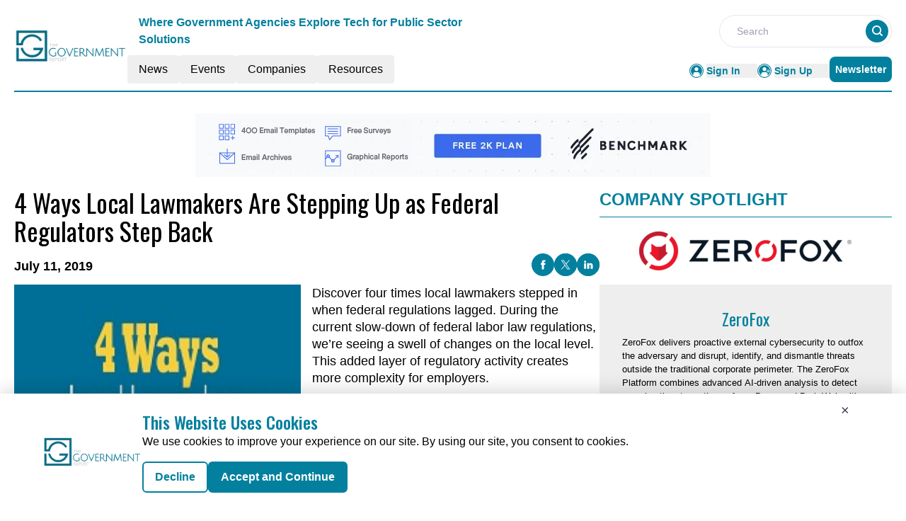

--- FILE ---
content_type: text/html; charset=utf-8
request_url: https://www.google.com/recaptcha/api2/aframe
body_size: 266
content:
<!DOCTYPE HTML><html><head><meta http-equiv="content-type" content="text/html; charset=UTF-8"></head><body><script nonce="8fbaFMvz72tzm_DJG8bjgA">/** Anti-fraud and anti-abuse applications only. See google.com/recaptcha */ try{var clients={'sodar':'https://pagead2.googlesyndication.com/pagead/sodar?'};window.addEventListener("message",function(a){try{if(a.source===window.parent){var b=JSON.parse(a.data);var c=clients[b['id']];if(c){var d=document.createElement('img');d.src=c+b['params']+'&rc='+(localStorage.getItem("rc::a")?sessionStorage.getItem("rc::b"):"");window.document.body.appendChild(d);sessionStorage.setItem("rc::e",parseInt(sessionStorage.getItem("rc::e")||0)+1);localStorage.setItem("rc::h",'1769277867875');}}}catch(b){}});window.parent.postMessage("_grecaptcha_ready", "*");}catch(b){}</script></body></html>

--- FILE ---
content_type: text/css; charset=UTF-8
request_url: https://government.report/_nuxt/index.UVMgWC0b.css
body_size: -239
content:
.filterText{color:#03809e;font-size:16px;font-weight:600;line-height:24px}


--- FILE ---
content_type: application/javascript; charset=UTF-8
request_url: https://government.report/_nuxt/index.CpybhxL9.js
body_size: 3109
content:
import{a as nt,_ as at}from"./Footer.C84AB32P.js";import{_ as ot}from"./AdsCard.yGcJOU7J.js";import{c as M,_ as lt}from"./globalCompanies.D2_XBdZJ.js";import{_ as ct}from"./CardHeader.Hloz9lTW.js";import{_ as V}from"./nuxt-link.D9CsxFJP.js";import{u as q,o as n,c as l,a as t,b as e,w as K,l as F,t as R,F as Q,m as Z,j as it,f as rt,r as c,g as ut,B as O}from"./entry.BfszA-DH.js";import{_ as mt}from"./ConferencesContainer.4cCIl5D4.js";import{_ as dt}from"./LeftContainer.2SubWAJd.js";import{g as u,_ as pt}from"./glossary.idTPguAB.js";import{_ as _t}from"./RightContainer.gR1TLaSC.js";import{_ as ft}from"./Resources.yOD5GGr0.js";import{u as vt}from"./vue.f36acd1f.Dav6GFWb.js";import{l as x}from"./layoutGenerator.D1JzXWfS.js";import{i as p}from"./interview.CYz3LMh5.js";import{n as w}from"./news.Bih8yrHq.js";import{e as y}from"./events.CQJIU-Rg.js";import{m as Y}from"./MetaData.uwfwdAsj.js";import{c as gt}from"./logo.HieJtaAj.js";import"./VerticalCard.DR7dB8Vg.js";import"./layout.C-U_7VKb.js";import"./dateFormat.B8EODN1w.js";import"./HorizontalCard.DOh6gmGM.js";import"./TextCardNoImg.Buj4PJHd.js";const ht={class:"w-full flex flex-col lg:flex-row gap-4 mt-8 md:mt-4"},xt={class:"w-full cursor-pointer max-h-[427px] lg:w-1/2 flex-1"},wt=["src"],yt={class:"w-full lg:w-1/3 flex flex-col gap-3"},bt={class:"heading-font font-normal font-oswald text-2xl"},Tt=["innerHTML"],$t={__name:"HeroSpotlight",props:["data"],setup(a){return q(),(b,T)=>{var s,o,f,m,v;const _=V;return n(),l("div",ht,[t("div",xt,[e(_,{to:a.data.InterviewCategory==2?`/thought-leaders/${a.data.RouteURL||((s=a.data)==null?void 0:s.RouteUrl)}`:`/c-suite-on-deck/${a.data.RouteURL||((o=a.data)==null?void 0:o.RouteUrl)}`},{default:K(()=>{var $,S;return[($=a.data)!=null&&$.InterviewImage?(n(),l("img",{key:0,class:"w-full lg:max-h-[427px]",src:(S=a.data)==null?void 0:S.InterviewImage,alt:"Image"},null,8,wt)):F("",!0)]}),_:1},8,["to"])]),t("div",yt,[t("div",bt,R((f=a.data)==null?void 0:f.CompanyName),1),t("div",{class:"text-left font-sans text-base font-normal achor-color text-clamp",innerHTML:(v=(m=a.data)==null?void 0:m.AboutCompany)==null?void 0:v.replace(/visit;/g,"visit:")},null,8,Tt)])])}}},Ct=$t,Dt={class:"container m-auto"},kt=t("div",{class:"text-primaryBlue text-2xl lg:flex font-sans"},[t("div",{class:"font-bold pr-2 text-center lg:text-left text-2xl text-white font-oswald"}," SUCCESS STORIES: "),t("div",{class:"font-normal lg:text-end text-center text-2xl text-white"}," Meet our newest innovators ")],-1),Et={class:"text-white font-normal text-xl text-center lg:text-left font-sans"},Rt=t("hr",{class:"border-white my-4"},null,-1),St={class:"flex md:flex-wrap md:flex-row flex-col gap-4 justify-center w-full lg:grid grid-cols-2"},Lt={class:"w-full flex justify-between gap-6 items-center p-5 cursor-pointer"},It={class:"w-[14%] flex justify-around items-center"},Nt=["src"],At={class:"w-[90%] mb-4 md:mb-7 mt-9"},Ut={class:"font-normal text-2xl lg:pt-1 font-oswald text-primary"},Wt={class:"text-lightBlack font-normal text-sm line-clamp-2 text-dark-gray font-sans"},Pt={class:"md:w-32 w-28 h-auto top-0 right-0"},zt=["src"],Bt={__name:"TopStory",props:["data","EventType"],setup(a){q();let b=["https://mmpubsitesv2.s3.ap-south-1.amazonaws.com/publication-numbers/1.svg","https://mmpubsitesv2.s3.ap-south-1.amazonaws.com/publication-numbers/2.svg","https://mmpubsitesv2.s3.ap-south-1.amazonaws.com/publication-numbers/3.svg","https://mmpubsitesv2.s3.ap-south-1.amazonaws.com/publication-numbers/4.svg","https://mmpubsitesv2.s3.ap-south-1.amazonaws.com/publication-numbers/5.svg","https://mmpubsitesv2.s3.ap-south-1.amazonaws.com/publication-numbers/6.svg","https://mmpubsitesv2.s3.ap-south-1.amazonaws.com/publication-numbers/7.svg","https://mmpubsitesv2.s3.ap-south-1.amazonaws.com/publication-numbers/8.svg","https://mmpubsitesv2.s3.ap-south-1.amazonaws.com/publication-numbers/9.svg","https://mmpubsitesv2.s3.ap-south-1.amazonaws.com/publication-numbers/10.svg"];return(T,_)=>{const s=V;return n(),l("div",Dt,[kt,t("div",Et," Top "+R(a.data.length)+" List ",1),Rt,t("div",St,[(n(!0),l(Q,null,Z(a.data,(o,f)=>(n(),l("div",{key:o.ID,class:"bg-white"},[e(s,{to:`/${a.EventType}/${o.RouteURL||(o==null?void 0:o.RouteUrl)}`},{default:K(()=>[t("div",Lt,[t("div",It,[t("img",{src:it(b)[f],alt:"number"},null,8,Nt)]),t("div",At,[t("div",Ut,R(o.CompanyName),1),t("div",Wt,R(o.Description),1)]),t("div",Pt,[t("img",{class:"w-full h-full object-contain",src:o.Logo,alt:"Image"},null,8,zt)])])]),_:2},1032,["to"])]))),128))])])}}},jt=Bt,Ht={class:"py-16"},Mt=t("div",{class:"text-center text-primary justify-center font-bold py-2 items-end"},[t("p",{class:"uppercase font-bold text-[24px]"},"NEW ADDITIONS"),t("p",{class:"font-medium text-[18px]"},"WELCOMING OUR LATEST PARTNERS")],-1),Ot={class:"grid lg:w-full md:grid-cols-3 mx-auto lg:grid-cols-5 grid-cols-1 gap-x-16 gap-y-6"},Ft={class:"text-center"},Jt=["src"],Gt={class:"text-lg font-normal"},Vt={__name:"CompaniesPartners",props:["data","EventType"],setup(a){return q(),(b,T)=>{const _=V;return n(),l("div",Ht,[Mt,t("div",Ot,[(n(!0),l(Q,null,Z(a.data,s=>(n(),l("div",{key:s.ID},[e(_,{class:"flex cursor-pointer items-center justify-center shadow p-5 h-40 w-40",to:`/${a.EventType}/${s.RouteURL||(s==null?void 0:s.RouteUrl)}`},{default:K(()=>[t("div",Ft,[t("img",{src:s.Logo,alt:"Image"},null,8,Jt),t("span",Gt,R(s.Name),1)])]),_:2},1032,["to"])]))),128))])])}}},qt=Vt,Kt={class:"mx-auto mt-40"},Qt={class:"container m-auto"},Xt={key:0},Yt={key:1},Zt={class:"mt-14"},te={class:"mt-14"},ee={class:"mt-3 w-full flex flex-col md:flex-row gap-2 md:gap-4"},se={class:"flex flex-col gap-4 lg:w-2/3"},ne={class:"flex flex-col gap-4 w-full md:w-1/3 lg:pl-6 mb-5"},ae={key:0,class:"bg-primary py-14 my-14"},oe={class:"container mx-auto"},le={class:"flex flex-col lg:flex-row gap-4"},ce={class:"flex flex-col gap-4 w-full lg:w-2/3"},ie={key:0,class:"text-lg md:px-10 text-center pt-10 font-normal"},re={class:"flex flex-col gap-4 w-full lg:w-1/3"},ue={class:"mt-14 flex flex-col lg:flex-row gap-4"},me={class:"flex flex-col gap-4 w-full lg:w-2/3"},de={class:"flex flex-col gap-4 w-full lg:w-1/3 h-full"},pe={key:0,class:"text-lg md:px-3 text-center pt-5 font-normal"},_e={class:"bg-pale-gray mt-14 py-14"},fe=!1,je={__name:"index",setup(a){var X;const b=rt(),T=c(null),_=c(null),s=c(null),o=c(null),f=c(null),m=c(null),v=c(null),$=c(!0),S=c(null),J=c(null),G=c(null);if(ut(async()=>{var C,D,d,L,I,i,N,A,g,U,W,P,k;try{if(!fe){let h=[],z=[];p&&p[1]&&((C=p[1])!=null&&C.items)&&(h=[...p[1].items]),p&&p[2]&&((D=p[2])!=null&&D.items)&&(z=[...p[2].items]);const E=[...h,...z];E.sort((r,st)=>new Date(st.InterviewDate)-new Date(r.InterviewDate));const B=u(E,1);if(v.value=B,w[1]&&((d=w[1])!=null&&d.items)){const r=u(w[1].items,8);T.value=x(r,1,2,0,5,0)}if(w[2]&&((L=w[2])!=null&&L.items)){const r=u(w[2].items,8);_.value=x(r,1,2,0,5,0)}if(M[3]){const r=u((I=M[3])==null?void 0:I.items);G.value=r}if(M[2]){const r=u((i=M[2])==null?void 0:i.items);J.value=r}const j=u((A=(N=y)==null?void 0:N.upcomingConferences)==null?void 0:A.items,8);s.value=x(j,1,2,0,5,0),y.upcomingConferences==null&&(s.value=[]);const H=u((g=y)==null?void 0:g.pastConferences.items,5);o.value=x(H,1,0,4,0,0);let tt=u((W=(U=y)==null?void 0:U.onDemandWebinar)==null?void 0:W.items,8);f.value=x(tt,1,2,4,0,0);let et=u((k=(P=y)==null?void 0:P.liveWebinar)==null?void 0:k.items,4);m.value=x(et,1,0,0,0,3),y.liveWebinar==null&&(m.value=[])}}catch(h){S.value=h}finally{$.value=!1}}),(X=Y)!=null&&X.homePage){const{title:C,meta:D}=Y.homePage;vt({link:[{rel:"canonical",href:`${gt.pubsBaseUrl}${b.path.replace("/","")}`}],title:C,meta:D.map(d=>({name:d.name||null,property:d.property||null,content:d.content}))})}return(C,D)=>{var E,B,j,H;const d=nt,L=ot,I=lt,i=ct,N=Ct,A=mt,g=dt,U=pt,W=jt,P=qt,k=_t,h=ft,z=at;return n(),l(Q,null,[e(d),t("div",Kt,[t("div",Qt,[e(L,{position:"center"}),$.value?(n(),l("div",Xt,[e(I)])):(n(),l("div",Yt,[e(i,{heading:"Company Spotlight",seeAllbtn:"'false'"}),v.value?(n(),O(N,{key:0,data:v.value[0]},null,8,["data"])):F("",!0)])),t("div",Zt,[e(i,{heading:"Latest NEWS",seeAllbtn:"true",EventType:"/news/latest-news"}),e(A,{data:T.value,EventType:"latest-news",corePage:"news",ads:"true",displayCategoryTag:!0},null,8,["data"])]),t("div",te,[e(i,{heading:"Top Stories",EventType:"/news/top-stories",seeAllbtn:"true"}),t("div",ee,[t("div",se,[e(g,{data:_.value,EventType:"top-stories",displayCategoryTag:!0},null,8,["data"])]),t("div",ne,[e(U)])])])]),G.value?(n(),l("div",ae,[e(W,{data:G.value,EventType:"companies"},null,8,["data"])])):F("",!0),t("div",oe,[J.value!=null?(n(),O(P,{key:0,data:J.value,EventType:"companies"},null,8,["data"])):F("",!0),t("div",le,[t("div",ce,[e(i,{heading:"UPCOMING ConferenceS",EventType:"/events/upcoming-conferences",seeAllbtn:((E=s.value)==null?void 0:E.length)==0?"false":"true"},null,8,["seeAllbtn"]),((B=s.value)==null?void 0:B.length)==0?(n(),l("div",ie," We currently have no upcoming conferences listed. Please check back later for updates, or explore our other resources and events. ")):(n(),O(g,{key:1,data:s.value,EventType:"upcoming-conferences",componentType:"conferences",displayCategoryTag:!0},null,8,["data"]))]),t("div",re,[e(i,{heading:"PAST ConferenceS",EventType:"/events/past-conferences",seeAllbtn:"true"}),e(k,{data:o.value,EventType:"past-conferences",componentType:"conferences",displayCategoryTag:!0},null,8,["data"])])]),t("div",ue,[t("div",me,[e(i,{heading:"On-demand WebinarS",EventType:"/events/on-demand-webinars",displayCategoryTag:!0,seeAllbtn:"true"}),e(g,{data:f.value,EventType:"on-demand-webinars",displayCategoryTag:!0},null,8,["data"])]),t("div",de,[e(i,{heading:"live webinarS",EventType:"/events/live-webinars",displayCategoryTag:!0,seeAllbtn:((j=m.value)==null?void 0:j.length)==0?"false":"true"},null,8,["seeAllbtn"]),((H=m.value)==null?void 0:H.length)==0?(n(),l("div",pe," We currently have no live webinar listed. Please check back later for updates, or explore our other resources and events. ")):(n(),O(k,{key:1,data:m.value,EventType:"live-webinars",ads:"true",displayCategoryTag:!0},null,8,["data"]))])])]),t("div",_e,[e(h,{class:"container m-auto"})])]),e(z)],64)}}};export{je as default};


--- FILE ---
content_type: application/javascript; charset=UTF-8
request_url: https://government.report/_nuxt/MetaData.uwfwdAsj.js
body_size: 2100
content:
const e={title:"Dedicated Platform for Government Industry News & Resources",meta:[{name:"robots",content:"index, follow, max-image-preview:large, max-snippet:-1, noindex"},{name:"description",content:"Explore the latest Government Industry news, resources, and expert insights. Stay updated with trends and innovations shaping Government policies and operations."},{property:"og:title",content:"Dedicated Platform for Government Industry News & Resources"},{property:"og:description",content:"Explore the latest Government Industry news, resources, and expert insights. Stay updated with trends and innovations shaping Government policies and operations."},{name:"twitter:card",content:"summary"},{name:"twitter:title",content:"Dedicated Platform for Government Industry News & Resources"},{name:"twitter:description",content:"Explore the latest Government Industry news, resources, and expert insights. Stay updated with trends and innovations shaping Government policies and operations."}]},t={title:"Government News & Industry Updates | The Government Report",meta:[{name:"robots",content:"index, follow, max-image-preview:large, max-snippet:-1"},{name:"description",content:"Stay informed with the latest news and updates from the government sector. Discover trends, innovations, and developments affecting government policies and operations."},{property:"og:title",content:"Government News & Industry Updates | The Government Report"},{property:"og:description",content:"Stay informed with the latest news and updates from the government sector. Discover trends, innovations, and developments affecting government policies and operations."},{name:"twitter:card",content:"summary"},{name:"twitter:title",content:"Government News & Industry Updates | The Government Report"},{name:"twitter:description",content:"Stay informed with the latest news and updates from the government sector. Discover trends, innovations, and developments affecting government policies and operations."}]},n={title:"Government Events and Conferences for Leaders | The Government Report",meta:[{name:"robots",content:"index, follow, max-image-preview:large, max-snippet:-1"},{name:"description",content:"Stay informed about the latest government events and conferences. Explore key discussions, policy trends, and networking opportunities with public sector leaders and experts."},{property:"og:title",content:"Government Events and Conferences for Leaders | The Government Report"},{property:"og:description",content:"Stay informed about the latest government events and conferences. Explore key discussions, policy trends, and networking opportunities with public sector leaders and experts."},{name:"twitter:card",content:"summary"},{name:"twitter:title",content:"Government Events and Conferences for Leaders | The Government Report"},{name:"twitter:description",content:"Stay informed about the latest government events and conferences. Explore key discussions, policy trends, and networking opportunities with public sector leaders and experts."}]},o={title:"Top Government Industry Companies & Service Providers",meta:[{name:"robots",content:"index, follow, max-image-preview:large, max-snippet:-1"},{name:"description",content:"Explore profiles of leading companies in the Government Sector. Discover service providers and solutions driving Government innovation and efficiency."},{property:"og:title",content:"Top Government Industry Companies & Service Providers"},{property:"og:description",content:"Explore profiles of leading companies in the Government Sector. Discover service providers and solutions driving Government innovation and efficiency."},{name:"twitter:card",content:"summary"},{name:"twitter:title",content:"Top Government Industry Companies & Service Providers"},{name:"twitter:description",content:"Explore profiles of leading companies in the Government Sector. Discover service providers and solutions driving Government innovation and efficiency."}]},r={title:"Government C-Suite Executive Interview Series | The Government Report",meta:[{name:"robots",content:"index, follow, max-image-preview:large, max-snippet:-1"},{name:"description",content:"Discover viewpoints, success stories, methodologies, interviews, and Q&As of C-suite executives in the Government Sector. Learn from their strategic insights."},{property:"og:title",content:"Government C-Suite Executive Interview Series | The Government Report"},{property:"og:description",content:"Discover viewpoints, success stories, methodologies, interviews, and Q&As of C-suite executives in the Government Sector. Learn from their strategic insights."},{name:"twitter:card",content:"summary"},{name:"twitter:title",content:"Government C-Suite Executive Interview Series | The Government Report"},{name:"twitter:description",content:"Discover viewpoints, success stories, methodologies, interviews, and Q&As of C-suite executives in the Government Sector. Learn from their strategic insights."}]},i={title:"Government Industry Articles & Blogs | The Government Report",meta:[{name:"robots",content:"index, follow, max-image-preview:large, max-snippet:-1"},{name:"description",content:"Read the latest articles on Government Sector trends and innovations. Learn from expert insights on policy updates, public services, and more."},{property:"og:title",content:"Government Industry Articles & Blogs | The Government Report"},{property:"og:description",content:"Read the latest articles on Government Sector trends and innovations. Learn from expert insights on policy updates, public services, and more."},{name:"twitter:card",content:"summary"},{name:"twitter:title",content:"Government Industry Articles & Blogs | The Government Report"},{name:"twitter:description",content:"Read the latest articles on Government Sector trends and innovations. Learn from expert insights on policy updates, public services, and more."}]},s={title:"Watch Informative Videos on Government Policies & Trends",meta:[{name:"robots",content:"index, follow, max-image-preview:large, max-snippet:-1, max-video-preview:-1"},{name:"description",content:"Watch engaging videos on Government policies, operational trends, and technological innovations. Learn from experts in the Government Sector."},{property:"og:title",content:"Watch Informative Videos on Government Policies & Trends"},{property:"og:description",content:"Watch engaging videos on Government policies, operational trends, and technological innovations. Learn from experts in the Government Sector."},{name:"twitter:card",content:"summary"},{name:"twitter:title",content:"Watch Informative Videos on Government Policies & Trends"},{name:"twitter:description",content:"Watch engaging videos on Government policies, operational trends, and technological innovations. Learn from experts in the Government Sector."}]},a={title:"Government White Papers | The Government Report",meta:[{name:"robots",content:"index, follow, max-image-preview:large, max-snippet:-1"},{name:"description",content:"Access detailed white papers and reports on Government policies and operations. Stay informed with expert research and analysis on governance, public services, and regulations."},{property:"og:title",content:"Government White Papers | The Government Report"},{property:"og:description",content:"Access detailed white papers and reports on Government policies and operations. Stay informed with expert research and analysis on governance, public services, and regulations."},{name:"twitter:card",content:"summary"},{name:"twitter:title",content:"Government White Papers | The Government Report"},{name:"twitter:description",content:"Access detailed white papers and reports on Government policies and operations. Stay informed with expert research and analysis on governance, public services, and regulations."}]},c={title:"Discover Key Government Trends in Infographics",meta:[{name:"robots",content:"index, follow, max-image-preview:large, max-snippet:-1"},{name:"description",content:"Explore insightful infographics on Government policies, public sector operations, and key trends. Visualize data and developments shaping the future of Governance."},{property:"og:title",content:"Discover Key Government Trends in Infographics"},{property:"og:description",content:"Explore insightful infographics on Government policies, public sector operations, and key trends. Visualize data and developments shaping the future of Governance."},{name:"twitter:card",content:"summary"},{name:"twitter:title",content:"Discover Key Government Trends in Infographics"},{name:"twitter:description",content:"Explore insightful infographics on Government policies, public sector operations, and key trends. Visualize data and developments shaping the future of Governance."}]},p={title:"Government Webinars & On-Demand Sessions | The Government Report",meta:[{name:"robots",content:"index, follow, max-image-preview:large, max-snippet:-1"},{name:"description",content:"Join live and on-demand webinars in the Government Sector. Learn from industry experts on the latest policies, operational strategies, and innovations."},{property:"og:title",content:"Government Webinars & On-Demand Sessions | The Government Report"},{property:"og:description",content:"Join live and on-demand webinars in the Government Sector. Learn from industry experts on the latest policies, operational strategies, and innovations."},{name:"twitter:card",content:"summary"},{name:"twitter:title",content:"Government Webinars & On-Demand Sessions | The Government Report"},{name:"twitter:description",content:"Join live and on-demand webinars in the Government Sector. Learn from industry experts on the latest policies, operational strategies, and innovations."}]},m={title:"Top Government Industry Stories & News Highlights",meta:[{name:"robots",content:"index, follow, max-image-preview:large, max-snippet:-1"},{name:"description",content:"Stay informed with the top stories in the Government. Discover key trends and developments affecting Government policies and public services."},{property:"og:title",content:"Top Government Industry Stories & News Highlights"},{property:"og:description",content:"Stay informed with the top stories in the Government. Discover key trends and developments affecting Government policies and public services."},{name:"twitter:card",content:"summary"},{name:"twitter:title",content:"Top Government Industry Stories & News Highlights"},{name:"twitter:description",content:"Stay informed with the top stories in the Government. Discover key trends and developments affecting Government policies and public services."}]},d={title:"Latest Government Industry News & Updates",meta:[{name:"robots",content:"index, follow, max-image-preview:large, max-snippet:-1"},{name:"description",content:"Get the latest news and updates from the Government Industry. Stay ahead with insights into policy changes, regulatory updates, and more."},{property:"og:title",content:"Latest Government Industry News & Updates"},{property:"og:description",content:"Get the latest news and updates from the Government Industry. Stay ahead with insights into policy changes, regulatory updates, and more."},{name:"twitter:card",content:"summary"},{name:"twitter:title",content:"Latest Government Industry News & Updates"},{name:"twitter:description",content:"Get the latest news and updates from the Government Industry. Stay ahead with insights into policy changes, regulatory updates, and more."}]},l={title:"Upcoming Conferences for Government Professionals | The Government Report",meta:[{name:"robots",content:"index, follow, max-image-preview:large, max-snippet:-1"},{name:"description",content:"Discover upcoming conferences and events for government leaders and professionals. Stay informed on policies, innovations, and opportunities to connect with industry experts."},{property:"og:title",content:"Upcoming Conferences for Government Professionals | The Government Report"},{property:"og:description",content:"Discover upcoming conferences and events for government leaders and professionals. Stay informed on policies, innovations, and opportunities to connect with industry experts."},{name:"twitter:card",content:"summary"},{name:"twitter:title",content:"Upcoming Conferences for Government Professionals | The Government Report"},{name:"twitter:description",content:"Discover upcoming conferences and events for government leaders and professionals. Stay informed on policies, innovations, and opportunities to connect with industry experts."}]},v={title:"Past Government Conference Highlights & Key Recaps",meta:[{name:"robots",content:"index, follow, max-image-preview:large, max-snippet:-1"},{name:"description",content:"Catch up on key takeaways and highlights from past Government conferences. Learn from experts and stay updated on global Government Sector discussions."},{property:"og:title",content:"Past Government Conference Highlights & Key Recaps"},{property:"og:description",content:"Catch up on key takeaways and highlights from past Government conferences. Learn from experts and stay updated on global Government Sector discussions."},{name:"twitter:card",content:"summary"},{name:"twitter:title",content:"Past Government Conference Highlights & Key Recaps"},{name:"twitter:description",content:"Catch up on key takeaways and highlights from past Government conferences. Learn from experts and stay updated on global Government Sector discussions."}]},g={title:"Live Government Industry Webinars | The Government Report",meta:[{name:"robots",content:"index, follow, max-image-preview:large, max-snippet:-1"},{name:"description",content:"Join live Government webinars hosted by policy experts and industry leaders. Gain real-time insights on Government Policies, regulations, and strategies."},{property:"og:title",content:"Live Government Industry Webinars | The Government Report"},{property:"og:description",content:"Join live Government webinars hosted by policy experts and industry leaders. Gain real-time insights on Government Policies, regulations, and strategies."},{name:"twitter:card",content:"summary"},{name:"twitter:title",content:"Live Government Industry Webinars | The Government Report"},{name:"twitter:description",content:"Join live Government webinars hosted by policy experts and industry leaders. Gain real-time insights on Government Policies, regulations, and strategies."}]},h={title:"On-Demand Government Webinars | The Government Report",meta:[{name:"robots",content:"index, follow, max-image-preview:large, max-snippet:-1"},{name:"description",content:"Access on-demand Government sector webinars at your convenience. Stay informed with expert insights into the latest Government trends and innovations."},{property:"og:title",content:"On-Demand Government Webinars | The Government Report"},{property:"og:description",content:"Access on-demand Government sector webinars at your convenience. Stay informed with expert insights into the latest Government trends and innovations."},{name:"twitter:card",content:"summary"},{name:"twitter:title",content:"On-Demand Government Webinars | The Government Report"},{name:"twitter:description",content:"Access on-demand Government sector webinars at your convenience. Stay informed with expert insights into the latest Government trends and innovations."}]},u={title:"Government Sector Thought Leaders | The Government Report",meta:[{name:"robots",content:"index, follow, max-image-preview:large, max-snippet:-1"},{name:"description",content:"Explore expert opinions and insights from Government Secotr thought leaders. Stay ahead with perspectives on emerging trends and innovations in Governance."},{property:"og:title",content:"Government Sector Thought Leaders | The Government Report"},{property:"og:description",content:"Explore expert opinions and insights from Government Secotr thought leaders. Stay ahead with perspectives on emerging trends and innovations in Governance."},{name:"twitter:card",content:"summary"},{name:"twitter:title",content:"Government Sector Thought Leaders | The Government Report"},{name:"twitter:description",content:"Explore expert opinions and insights from Government Secotr thought leaders. Stay ahead with perspectives on emerging trends and innovations in Governance."}]},w={title:"Guest Post Contributions from Government Sector Experts",meta:[{name:"robots",content:"index, follow, max-image-preview:large, max-snippet:-1"},{name:"description",content:"Read articles and insights from guest contributors in the Government Sector. Gain diverse perspectives and innovative ideas on government policies and operations."},{property:"og:title",content:"Guest Post Contributions from Government Sector Experts"},{property:"og:description",content:"Read articles and insights from guest contributors in the Government Sector. Gain diverse perspectives and innovative ideas on government policies and operations."},{name:"twitter:card",content:"summary"},{name:"twitter:title",content:"Guest Post Contributions from Government Sector Experts"},{name:"twitter:description",content:"Read articles and insights from guest contributors in the Government Sector. Gain diverse perspectives and innovative ideas on government policies and operations."}]},y={title:"Government Resources | Articles, Webinars, White Papers",meta:[{name:"robots",content:"index, follow, max-image-preview:large, max-snippet:-1"},{name:"description",content:"Access a range of Government Sector resources including articles, webinars, and white papers. Stay informed and equipped with expert tools for the public sector."},{property:"og:title",content:"Government Resources | Articles, Webinars, White Papers"},{property:"og:description",content:"Access a range of Government Sector resources including articles, webinars, and white papers. Stay informed and equipped with expert tools for the public sector."},{name:"twitter:card",content:"summary"},{name:"twitter:title",content:"Government Resources | Articles, Webinars, White Papers"},{name:"twitter:description",content:"Access a range of Government Sector resources including articles, webinars, and white papers. Stay informed and equipped with expert tools for the public sector."}]},f={title:"Website Privacy Policy & Terms of Use | The Government  Report",meta:[{name:"robots",content:"index, follow, max-image-preview:large, max-snippet:-1"},{name:"description",content:"Learn how we collect, use, and protect your personal information. Review our privacy practices to ensure your data is secure while navigating our site."},{property:"og:title",content:"Website Privacy Policy & Terms of Use | The Government  Report"},{property:"og:description",content:"Learn how we collect, use, and protect your personal information. Review our privacy practices to ensure your data is secure while navigating our site."},{name:"twitter:card",content:"summary"},{name:"twitter:title",content:"Website Privacy Policy & Terms of Use | The Government  Report"},{name:"twitter:description",content:"Learn how we collect, use, and protect your personal information. Review our privacy practices to ensure your data is secure while navigating our site."}]},G={title:"Website cookies of Use | The Government  Report",meta:[{name:"robots",content:"index, follow, max-image-preview:large, max-snippet:-1"},{name:"description",content:"Discover how cookies are used to enhance your browsing experience. Understand our cookie practices, including data tracking, collection, and privacy protection."},{property:"og:title",content:"Website cookies of Use | The Government  Report"},{property:"og:description",content:"Discover how cookies are used to enhance your browsing experience. Understand our cookie practices, including data tracking, collection, and privacy protection."},{name:"twitter:card",content:"summary"},{name:"twitter:title",content:"Website cookies of Use | The Government  Report"},{name:"twitter:description",content:"Discover how cookies are used to enhance your browsing experience. Understand our cookie practices, including data tracking, collection, and privacy protection."}]},x={title:"Terms of Services | The Government  Report",meta:[{name:"robots",content:"index, follow, max-image-preview:large, max-snippet:-1"},{name:"description",content:"Read about all terms of the information, content, services, and software displayed on the site."},{property:"og:title",content:"Terms of Services | The Government  Report"},{property:"og:description",content:"Read about all terms of the information, content, services, and software displayed on the site."},{name:"twitter:card",content:"summary"},{name:"twitter:title",content:"Terms of Services | The Government  Report"},{name:"twitter:description",content:"Read about all terms of the information, content, services, and software displayed on the site."}]},b={title:"Thank You ",meta:[{name:"robots",content:"index, follow, max-image-preview:large, max-snippet:-1"},{name:"description",content:"Thank You "},{property:"og:title",content:"Thank You "},{property:"og:description",content:"Thank You "},{name:"twitter:card",content:"summary"},{name:"twitter:title",content:"Thank You "},{name:"twitter:description",content:"Thank You "}]},S={404:{title:"404 ",meta:[{name:"robots",content:"index, follow, max-image-preview:large, max-snippet:-1"},{name:"description",content:"404 "},{property:"og:title",content:"404 "},{property:"og:description",content:"404 "},{name:"twitter:card",content:"summary"},{name:"twitter:title",content:"404 "},{name:"twitter:description",content:"404 "}]},homePage:e,news:t,events:n,companies:o,cSuiteOnDeck:r,articles:i,videos:s,whitepapers:a,infographics:c,webinars:p,topStories:m,latestNews:d,upcomingConferences:l,pastConferences:v,liveWebinars:g,onDemandWebinars:h,thoughtLeaders:u,guestContributors:w,resources:y,privacyPolicy:f,cookies:G,termsAndService:x,thankyou:b};export{S as m};


--- FILE ---
content_type: application/javascript; charset=UTF-8
request_url: https://government.report/_nuxt/TextCardNoImg.Buj4PJHd.js
body_size: 1636
content:
import{_ as p}from"./nuxt-link.D9CsxFJP.js";import{t as _,g as tt,_ as ct}from"./layout.C-U_7VKb.js";import{d as et}from"./dateFormat.B8EODN1w.js";import{c as at}from"./logo.HieJtaAj.js";import{r as nt,u as it,o as i,c as s,a as l,b as z,w as F,n as u,j as n,l as o,d as st,t as r}from"./entry.BfszA-DH.js";const dt={class:"w-full shadow mb-2"},gt={class:"flex flex-col"},mt={class:"relative cursor-pointer"},ut={class:"flex justify-center overflow-hidden"},yt=["src"],ft={key:0,class:"absolute top-[50%] left-[50%] h-4 w-4",src:ct,alt:"small image"},Tt={class:"px-2 pb-2 flex flex-col"},Dt=["title"],ht=["innerHTML"],xt={key:0},vt={key:1},Ct={key:2},bt={key:3,class:"h-6 my-1"},Nt={key:4,class:"text-xs text-dark-gray font-normal font-sans"},kt={__name:"SmallCard",props:["cardData","fonts","componentType","EventType","imageHeight","displayCategoryTag","displayResourcesTag"],setup(t){var f,T,d,B;let{data:e,cardData:a,fonts:lt,EventType:ot,imageHeight:rt,displayCategoryTag:H,displayResourcesTag:V}=t,y=nt("");(()=>{at.CategoryTag.forEach(m=>{String(m.key)===String(a==null?void 0:a.CategoryTag)&&(y.value=m.value)})})();const M=et.methods.formatDate;let g="";a!=null&&a.NetlineData?g=_.methods.toTitleCase(((f=a==null?void 0:a.Name)==null?void 0:f.trim())||((T=a==null?void 0:a.Title)==null?void 0:T.trim())):g=((d=a==null?void 0:a.Name)==null?void 0:d.trim())||((B=a==null?void 0:a.Title)==null?void 0:B.trim());const j=m=>M(m);it();const c=tt(a);return(m,A)=>{var h,x,v,C,b,N,k,R,$,w,S,q,G,J,K,O,Q,X;const D=p;return i(),s("div",dt,[l("div",gt,[z(D,{to:(h=t.cardData)!=null&&h.NetlineData?`${t.cardData.PubSubscriptionURL}`:`/${n(c)}/${t.cardData.RouteURL||((x=t.cardData)==null?void 0:x.RouteUrl)}`,target:(v=t.cardData)!=null&&v.NetlineData?"_blank":"_self",rel:"noopener noreferrer"},{default:F(()=>{var L,I,U,P,E,Y,Z;return[l("div",mt,[l("div",ut,[(L=t.cardData)!=null&&L.ImageUrl||(I=t.cardData)!=null&&I.InterviewImage?(i(),s("img",{key:0,src:((U=t.cardData)==null?void 0:U.ImageUrl)||((P=t.cardData)==null?void 0:P.InterviewImage),alt:"image description",class:u([n(c)=="whitepapers"||n(c)=="infographics"||((E=t.cardData)==null?void 0:E.ResourcesCategory)=="White Paper"||((Y=t.cardData)==null?void 0:Y.ResourcesCategory)=="Infographic"?"lg:h-[192px] lg:object-contain lg:object-center":"lg:h-24 w-full",""])},null,10,yt)):o("",!0)]),((Z=t.cardData)==null?void 0:Z.ResourceType)==5?(i(),s("img",ft)):o("",!0)])]}),_:1},8,["to","target"]),l("div",Tt,[l("div",null,[z(D,{to:(C=t.cardData)!=null&&C.NetlineData?`${t.cardData.PubSubscriptionURL}`:`/${n(c)}/${t.cardData.RouteURL||((b=t.cardData)==null?void 0:b.RouteUrl)}`,target:(N=t.cardData)!=null&&N.NetlineData?"_blank":"_self",rel:"noopener noreferrer"},{default:F(()=>{var L,I,U,P,E;return[l("div",{title:((I=(L=t.cardData)==null?void 0:L.Name)==null?void 0:I.trim())||((P=(U=t.cardData)==null?void 0:U.Title)==null?void 0:P.trim()),class:u([t.fonts.name,"heading-font line-clamp-2 md:h-14 text-lg font-normal font-oswald text-black hover:text-primary-text cursor-pointer"])},[st(r(n(g))+" ",1),l("div",{innerHTML:(E=t.cardData)==null?void 0:E.AboutCompany},null,8,ht)],10,Dt)]}),_:1},8,["to","target"])]),l("div",null,[(k=t.cardData)!=null&&k.NetlineData&&!t.displayResourcesTag?(i(),s("div",xt,[l("p",{class:u(["btn my-1",[t.fonts.tagName]])},r((R=t.cardData)==null?void 0:R.categoryTag),3)])):o("",!0),($=t.cardData)!=null&&$.EventType||(w=t.cardData)!=null&&w.ResourceType?(i(),s("div",vt,[n(c)&&t.displayResourcesTag?(i(),s("p",{key:0,class:u(["btn my-1",[t.fonts.tagName]])},r(n(c)),3)):o("",!0)])):o("",!0),t.displayCategoryTag&&((S=t.cardData)!=null&&S.CategoryTag)&&n(y)?(i(),s("div",Ct,[l("p",{class:u(["btn my-1",[t.fonts.tagName]])},r(n(y)),3)])):o("",!0),t.displayResourcesTag&&n(c)==""&&!((q=t.cardData)!=null&&q.NetlineData)||t.displayCategoryTag&&!n(y)&&!((G=t.cardData)!=null&&G.NetlineData)?(i(),s("div",bt)):o("",!0),t.componentType!="resources"?(i(),s("p",Nt,r(j(((J=t.cardData)==null?void 0:J.StartDate)||((K=t.cardData)==null?void 0:K.PublishDate)||((O=t.cardData)==null?void 0:O.InterviewDate)||((Q=t.cardData)==null?void 0:Q.PublishingDate))),1)):o("",!0),(X=t.cardData)!=null&&X.link?(i(),s("p",{key:5,class:u(t.fonts.link)},r(t.cardData.link),3)):o("",!0)])])])])}}},Bt=kt,Rt={class:"flex flex-col h-full flex-1 justify-around items-start py-1.5"},$t=["title"],wt=["innerHTML"],St={key:0,class:"btn my-1"},Lt={key:1,class:"btn my-1"},It={key:2,class:"btn my-1"},Ut={class:"text-xs text-dark-gray font-normal font-sans"},Pt={__name:"TextCardNoImg",props:["cardData","fonts","componentType","EventType","displayCategoryTag","displayResourcesTag"],setup(t){var j,c,f,T;const{cardData:e,fonts:a,EventType:lt,displayCategoryTag:ot,displayResourcesTag:rt}=t;let H="";e!=null&&e.NetlineData?H=_.methods.toTitleCase(((j=e==null?void 0:e.Name)==null?void 0:j.trim())||((c=e==null?void 0:e.Title)==null?void 0:c.trim())):H=((f=e==null?void 0:e.Name)==null?void 0:f.trim())||((T=e==null?void 0:e.Title)==null?void 0:T.trim());let V=nt("");(()=>{at.CategoryTag.forEach(d=>{String(d.key)===String(e==null?void 0:e.CategoryTag)&&(V.value=d.value)})})();const W=et.methods.formatDate,M=d=>W(d);it();const g=tt(e);return(d,B)=>{var A,D,h,x,v,C,b,N,k,R;const m=p;return i(),s("div",Rt,[z(m,{to:(A=t.cardData)!=null&&A.NetlineData?`${t.cardData.PubSubscriptionURL}`:`/${n(g)}/${t.cardData.RouteURL||((D=t.cardData)==null?void 0:D.RouteUrl)}`,target:(h=t.cardData)!=null&&h.NetlineData?"_blank":"_self",rel:"noopener noreferrer"},{default:F(()=>{var $,w,S;return[l("div",{title:(($=t.cardData)==null?void 0:$.Title)||((w=t.cardData)==null?void 0:w.Name),class:"heading-font font-oswald line-clamp-1 maxw-full text-wrap font-normal text-lg text-black hover:text-primary-text cursor-pointer"},[st(r(n(H))+" ",1),l("div",{innerHTML:(S=t.cardData)==null?void 0:S.AboutCompany},null,8,wt)],8,$t)]}),_:1},8,["to","target"]),(x=t.cardData)!=null&&x.NetlineData?(i(),s("p",St,r((v=t.cardData)==null?void 0:v.categoryTag),1)):o("",!0),n(g)&&t.displayResourcesTag?(i(),s("p",Lt,r(n(g)),1)):o("",!0),t.displayCategoryTag&&((C=t.cardData)!=null&&C.CategoryTag)&&n(V)?(i(),s("p",It,r(n(V)),1)):o("",!0),l("p",Ut,r(M(((b=t.cardData)==null?void 0:b.StartDate)||((N=t.cardData)==null?void 0:N.PublishDate)||((k=t.cardData)==null?void 0:k.InterviewDate)||((R=t.cardData)==null?void 0:R.PublishingDate))),1)])}}},At=Pt;export{Bt as S,At as T};


--- FILE ---
content_type: application/javascript; charset=UTF-8
request_url: https://government.report/_nuxt/MarketMovers.D0Ecy2QK.js
body_size: 1325
content:
import{_ as E}from"./nuxt-link.D9CsxFJP.js";import{u as b,o as a,c as s,a as e,n as i,b as u,w as $,t as x,F as g,m as h,l as m,j as D}from"./entry.BfszA-DH.js";import{c as w}from"./logo.HieJtaAj.js";const j=""+new URL("top10-line-lg.CKthykp5.png",import.meta.url).href,L={class:"h-full card-main"},I={class:"flex justify-between mb-4 gap-2"},R={class:"text-2xl font-normal lg:w-auto w-[60%] line-clamp-2"},N={class:"w-[40%] h-16"},U=["src"],M={class:"flex gap-2 flex-wrap"},H={key:0,class:"btn my-1 text-xs bg-light-cyan"},S=["innerHTML"],V={__name:"TextCard",props:["cardData","ellipsis","top10Companies","EventType"],setup(t){const v=n=>{for(const o of w.CategoryTag)if(String(o.key)===String(n))return o.value;return n};return b(),(n,o)=>{var c;const p=E;return a(),s("div",L,[e("img",{src:j,alt:"Image",class:i(["card-img",t.top10Companies=="true"?"":"hidden"])},null,2),e("div",{class:i(["p-6 bg-white my-2 h-full flex flex-col justify-between cursor-pointer",t.top10Companies?"mt-[30px]":""])},[u(p,{to:`/${t.EventType}/${t.cardData.RouteURL||((c=t.cardData)==null?void 0:c.RouteUrl)}`},{default:$(()=>{var r,d,y;return[e("div",I,[e("div",R,x((r=t.cardData)==null?void 0:r.CompanyName),1),e("div",N,[e("img",{class:"max-w-full max-h-full object-contain",src:(d=t.cardData)==null?void 0:d.Logo,alt:"Textcard Image"},null,8,U)])]),e("div",null,[e("div",M,[(a(!0),s(g,null,h(t.cardData.categoryList,(f,T)=>(a(),s("div",{key:T},[f!==""?(a(),s("div",H,x(v(f.trim())),1)):m("",!0)]))),128))]),e("div",{class:i(["text-sm font-normal text-charcoal font-sans",t.ellipsis]),innerHTML:(y=t.cardData)==null?void 0:y.Description},null,10,S)])]}),_:1},8,["to"])],2)])}}},_=V,B=""+new URL("top10-line-sm.CHceR5UB.png",import.meta.url).href,F={class:"flex flex-row-reverse lg:flex-col justify-between gap-2"},z={class:""},A=["src"],K={class:"text-2xl font-normal lg:w-auto"},P={class:"flex gap-2 flex-wrap"},q={key:0,class:"btn my-1 text-xs bg-light-cyan"},G=["innerHTML"],J={__name:"ImageTextCard",props:["cardData","ellipsis","top10Companies","EventType"],setup(t){b();const v=n=>{for(const o of w.CategoryTag)if(String(o.key)===String(n))return o.value;return n};return(n,o)=>{var c;const p=E;return a(),s("div",{class:i(["h-full",t.top10Companies=="true"?"card-main":""])},[e("img",{src:B,alt:"Image",class:i(t.top10Companies=="true"?"card-img-imagetextcard lg:block hidden":"hidden")},null,2),e("img",{src:j,alt:"Image",class:i(t.top10Companies=="true"?"card-img block lg:hidden":"hidden")},null,2),u(p,{to:`/${t.EventType}/${t.cardData.RouteURL||((c=t.cardData)==null?void 0:c.RouteUrl)}`,class:"flex-col p-6 bg-white h-full flex justify-between cursor-pointer"},{default:$(()=>[e("div",F,[e("div",z,[e("img",{class:"w-auto h-auto max-h-12 object-contain",src:t.cardData.Logo,alt:"Image"},null,8,A)]),e("div",K,x(t.cardData.CompanyName),1)]),e("div",null,[e("div",P,[(a(!0),s(g,null,h(t.cardData.categoryList,(r,d)=>(a(),s("div",{key:d},[r!==""?(a(),s("div",q,x(v(r.trim())),1)):m("",!0)]))),128))]),e("div",{class:i(["text-sm font-normal text-charcoal font-sans",t.ellipsis]),innerHTML:t.cardData.Description},null,10,G)])]),_:1},8,["to"])],2)}}},O=J,Q={key:0,class:"text-2xl font-bold text-primary uppercase border-solid border-b-[0.5px] border-primary font-sans"},W={key:0},X={class:"lg:flex grid grid-cols-1"},Y={key:0,class:"h-full"},Z={key:1,class:"h-full"},tt={key:1},et={class:"lg:flex"},at={class:"grid md:grid-cols-2 lg:grid-cols-3"},st={key:2},lt={class:"lg:flex"},nt={class:"grid md:grid-cols-2 lg:grid-cols-4"},it={key:3},ot={class:"md:grid md:grid-cols-3 lg:grid-cols-4"},ct={__name:"MarketMovers",props:["data","heading","EventType"],setup(t){const v=b();let n=!1;return v.currentRoute.value.fullPath.includes("/all-companies")&&(n=!0),(o,p)=>{var c,r,d,y,f,T,C,k;return a(),s("div",null,[D(n)?m("",!0):(a(),s("div",Q,[e("span",null,x(t.heading),1)])),e("div",{class:i(D(n)?"mt-3":"mt-[50px]")},[((r=(c=t.data)==null?void 0:c.obj1)==null?void 0:r.length)>0?(a(),s("div",W,[e("div",X,[(a(!0),s(g,null,h(t.data.obj1,l=>(a(),s("div",{key:l.ID,class:i([l.width,"my-2 md:mx-2"])},[l.component=="TextCard"?(a(),s("div",Y,[u(_,{cardData:l,ellipsis:"ellipsis-3",top10Companies:D(n)?"false":"true",EventType:t.EventType},null,8,["cardData","top10Companies","EventType"])])):(a(),s("div",Z,[u(O,{cardData:l,ellipsis:"ellipsis-3",top10Companies:D(n)?"false":"true",EventType:t.EventType},null,8,["cardData","top10Companies","EventType"])]))],2))),128))])])):m("",!0),((y=(d=t.data)==null?void 0:d.obj2)==null?void 0:y.length)>0?(a(),s("div",tt,[e("div",et,[e("div",at,[(a(!0),s(g,null,h(t.data.obj2,l=>(a(),s("div",{key:l.ID,class:"my-2 md:mx-2"},[u(_,{cardData:l,ellipsis:"ellipsis-2",EventType:t.EventType},null,8,["cardData","EventType"])]))),128))])])])):m("",!0),((T=(f=t.data)==null?void 0:f.obj3)==null?void 0:T.length)>0?(a(),s("div",st,[e("div",lt,[e("div",nt,[(a(!0),s(g,null,h(t.data.obj3,l=>(a(),s("div",{key:l.ID,class:"my-2 md:mx-2"},[u(_,{cardData:l,ellipsis:"ellipsis-3",EventType:t.EventType},null,8,["cardData","EventType"])]))),128))])])])):m("",!0),((k=(C=t.data)==null?void 0:C.obj4)==null?void 0:k.length)>0?(a(),s("div",it,[e("div",ot,[(a(!0),s(g,null,h(t.data.obj4,l=>(a(),s("div",{class:"my-4 md:m-2",key:l.ID},[u(_,{cardData:l,ellipsis:"ellipsis-3",EventType:t.EventType,top10Companies:"false"},null,8,["cardData","EventType"])]))),128))])])):m("",!0)],2)])}}},mt=ct;export{O as I,_ as T,mt as _};


--- FILE ---
content_type: application/javascript; charset=UTF-8
request_url: https://government.report/_nuxt/index.NVa_0rGO.js
body_size: 883
content:
import{a as A,_ as R}from"./Footer.C84AB32P.js";import{_ as $}from"./AdsCard.yGcJOU7J.js";import{_ as D}from"./PreLoaderB.DGFB85lh.js";import{_ as F}from"./CardHeader.Hloz9lTW.js";import{_ as H}from"./LeftContainer.2SubWAJd.js";import{_ as V}from"./Spotlight.7qH6cjzW.js";import{_ as J}from"./RightContainer.gR1TLaSC.js";import{_ as S}from"./Resources.yOD5GGr0.js";import{u as G}from"./vue.f36acd1f.Dav6GFWb.js";import{f as I,r as n,g as M,c as p,b as t,a as e,B as w,l as h,F as P,o as l}from"./entry.BfszA-DH.js";import{l as i}from"./layoutGenerator.D1JzXWfS.js";import{s as U}from"./spotlight.D_xvW3io.js";import{n as y}from"./news.Bih8yrHq.js";import{g as m}from"./glossary.idTPguAB.js";import{m as N}from"./MetaData.uwfwdAsj.js";import{c as j}from"./logo.HieJtaAj.js";import"./nuxt-link.D9CsxFJP.js";import"./VerticalCard.DR7dB8Vg.js";import"./layout.C-U_7VKb.js";import"./dateFormat.B8EODN1w.js";import"./TextCardNoImg.Buj4PJHd.js";import"./HorizontalCard.DOh6gmGM.js";const q={class:"mx-auto mt-40"},z={class:"container m-auto"},K={key:0},O={key:1},Q={class:"w-full flex flex-col lg:flex-row gap-2 md:gap-4"},W={class:"flex flex-col gap-4 w-full lg:w-2/3"},X={class:"flex flex-col gap-4 w-full lg:w-1/3"},Y={class:"mt-3 lg:flex gap-4"},Z={class:"flex flex-col gap-4 w-full lg:w-2/3"},tt={class:"flex flex-col gap-2 w-full lg:w-1/3"},et={class:"bg-pale-gray py-14 mt-14"},ot=!1,Et={__name:"index",setup(st){var v;const C=I(),r=n(!0),T=n(null),u=n(null),d=n(null),f=n(null),g=n(null);if(M(async()=>{try{if(!ot){let o=[],a=[];o=m(y[1].items,8),d.value=i(o,1,2,4,0,0),a=m(y[2].items,15);const s=a.slice(0,7),_=a.slice(7,15);f.value=i(s,1,2,4,0,0),g.value=i(_,1,0,4,4,0),u.value=m(U,1)}}catch(o){T.value=o}finally{r.value=!1}}),(v=N)!=null&&v.news){const{title:o,meta:a}=N.news;G({link:[{rel:"canonical",href:`${j.pubsBaseUrl}${C.path.replace("/","")}`}],title:o,meta:a.map(s=>({name:s.name||null,property:s.property||null,content:s.content}))})}return(o,a)=>{const s=A,_=$,k=D,c=F,x=H,B=V,E=J,L=S,b=R;return l(),p(P,null,[t(s),e("div",q,[e("div",z,[t(_,{position:"center"}),r.value?(l(),p("div",K,[t(k)])):(l(),p("div",O,[e("div",Q,[e("div",W,[t(c,{EventType:"/news/latest-news",heading:"Latest News",seeAllbtn:"true"}),t(x,{data:d.value,EventType:"latest-news",displayCategoryTag:!0},null,8,["data"])]),e("div",X,[t(c,{heading:"spotlight"}),r.value?h("",!0):(l(),w(B,{key:0,data:u.value},null,8,["data"])),r.value?h("",!0):(l(),w(_,{key:1,position:"left"}))])])])),t(c,{class:"mt-14",EventType:"/news/top-stories",heading:"Top Stories",seeAllbtn:"true"}),e("div",Y,[e("div",Z,[t(x,{EventType:"top-stories",data:f.value,displayCategoryTag:!0},null,8,["data"])]),e("div",tt,[t(E,{EventType:"top-stories",data:g.value,displayCategoryTag:!0},null,8,["data"])])])]),e("div",et,[t(L,{class:"container m-auto"})])]),t(b)],64)}}};export{Et as default};


--- FILE ---
content_type: application/javascript; charset=UTF-8
request_url: https://government.report/_nuxt/index.Dtrw3oUb.js
body_size: 554
content:
import{a as y,_ as D}from"./Footer.C84AB32P.js";import{_ as B}from"./AdsCard.yGcJOU7J.js";import{_ as R,a as C}from"./ContainerB.DenO8DwT.js";import{_ as k}from"./Events.BbjHX-n8.js";import{r as o,g as E,D as I,c as N,b as t,a as e,B as U,l as w,F as A,o as l}from"./entry.BfszA-DH.js";import{l as F}from"./layoutGenerator.D1JzXWfS.js";import{f as _,r as p,g as H}from"./glossary.idTPguAB.js";import{s as L}from"./spotlight.D_xvW3io.js";import"./nuxt-link.D9CsxFJP.js";import"./logo.HieJtaAj.js";import"./vue.f36acd1f.Dav6GFWb.js";import"./Spotlight.7qH6cjzW.js";import"./CardHeader.Hloz9lTW.js";import"./dateFormat.B8EODN1w.js";import"./ShareSocialIcons.CxkZY2Il.js";import"./readTime.D8ltvfhc.js";import"./layout.C-U_7VKb.js";import"./VerticalCard.DR7dB8Vg.js";import"./HorizontalCard.DOh6gmGM.js";import"./TextCardNoImg.Buj4PJHd.js";import"./events.CQJIU-Rg.js";const T={class:"mx-auto mt-40"},V={class:""},b={class:"container m-auto"},J={class:"container mx-auto"},M=!1,mo={__name:"index",setup(G){const u=o(!0),d=o(null),i=o(null),a=o(null),m=o(null);E(async()=>{f()});const f=async()=>{try{const s=I().params.routingURL;if(!M){const r=_(p[3].items,{routeURL:s},1);a.value=r[0];const c=_(p[3].items,{excludeRouteURL:s},10);i.value=F(c,0,4,6,0,0),m.value=H(L,1)}}catch(n){d.value=n}finally{u.value=!1}};return(n,s)=>{const r=y,c=B,g=R,h=C,v=k,x=D;return l(),N(A,null,[t(r),e("div",T,[e("div",V,[t(c,{position:"center"})]),e("div",b,[a.value?(l(),U(g,{key:0,downloadType:"infographic",data:a.value,spotlightData:m.value},null,8,["data","spotlightData"])):w("",!0)]),e("div",J,[t(h,{class:"mt-14",data:i.value,heading:"MORE Infographics",EventType:"infographics",corePage:"resources",imageHeight:"md:h-[320px]",displayCategoryTag:!0},null,8,["data"]),t(v,{class:"mt-14 mb-5"})])]),t(x)],64)}}};export{mo as default};


--- FILE ---
content_type: application/javascript; charset=UTF-8
request_url: https://government.report/_nuxt/globalCompanies.D2_XBdZJ.js
body_size: 14367
content:
import{_ as a,o as n,c as t,a as e}from"./entry.BfszA-DH.js";const o={},i=e("div",{role:"status",class:"space-y-8 animate-pulse md:space-y-0 md:space-x-8 rtl:space-x-reverse md:flex md:items-center"},[e("div",{class:"flex items-center justify-center h-[398px] bg-gray-300 rounded w-full"},[e("svg",{class:"w-10 h-10 text-gray-200 dark:text-gray-600","aria-hidden":"true",xmlns:"http://www.w3.org/2000/svg",fill:"currentColor",viewBox:"0 0 20 18"},[e("path",{d:"M18 0H2a2 2 0 0 0-2 2v14a2 2 0 0 0 2 2h16a2 2 0 0 0 2-2V2a2 2 0 0 0-2-2Zm-5.5 4a1.5 1.5 0 1 1 0 3 1.5 1.5 0 0 1 0-3Zm4.376 10.481A1 1 0 0 1 16 15H4a1 1 0 0 1-.895-1.447l3.5-7A1 1 0 0 1 7.468 6a.965.965 0 0 1 .9.5l2.775 4.757 1.546-1.887a1 1 0 0 1 1.618.1l2.541 4a1 1 0 0 1 .028 1.011Z"})])]),e("div",{class:"w-[48%]"},[e("div",{class:"h-2.5 bg-gray-200 rounded-full w-48 mb-4"}),e("div",{class:"h-2 bg-gray-200 rounded-full max-w-[480px] mb-2.5"}),e("div",{class:"h-2 bg-gray-200 rounded-full mb-2.5"}),e("div",{class:"h-2 bg-gray-200 rounded-full max-w-[440px] mb-2.5"}),e("div",{class:"h-2 bg-gray-200 rounded-full max-w-[460px] mb-2.5"}),e("div",{class:"h-2 bg-gray-200 rounded-full max-w-[360px]"})]),e("span",{class:"sr-only"},"Loading...")],-1),s=[i];function r(l,c){return n(),t("div",null,s)}const d=a(o,[["render",r]]),p={1:{count:10,items:[{ID:1,CompanyName:"Arbor Metals",DomainName:"arbormetalscorp.com",PageSection:"1",Description:"Arbor Metals Corp. is a mining exploration company focused on developing high-value, geographically significant mineral projects worldwide. Arbor is paving the way for advanced mineral exploration as it oversees world-class mining projects. The Company is confident that combining quality projects with proven strategies and a dedicated team will yield exceptional outcomes.",Logo:"https://mmpubsitesv2.s3.ap-south-1.amazonaws.com/government/images/company_details/d8e661d3-cb6a-4dcc-90ff-ec3bc995a030_Arbor_Metals.png",CategoryTag:"Services,",RouteURL:"arbor-metals",MetaTitle:"Arbor Metals",MetaDescription:"Arbor Metals Corp. is a mining exploration company focused on developing high-value",EntryDate:"2023-08-22T17:10:00.037Z",CompanyID:"3868",LinkedinLink:null,TwitterLink:null,FacebookLink:null},{ID:2,CompanyName:"Axiad",DomainName:"axiad.com",PageSection:"1",Description:"Axiad delivers enterprise-wide passwordless orchestration to secure users, machines, and digital interactions.  The Axiad Cloud platform is a comprehensive, simple and secure integrated authentication solution that allows customers to move to a passwordless future without the friction and risk of fragmented solutions.  Axiad supports the widest range of credentials including FIDO, mobile MFA, Windows Hello for Business, YubiKeys, smart cards, TPM and biometrics, and is trusted by public sector organizations and Fortune 500 companies across aerospace & defense, financial services, insurance, healthcare, oil & energy and more.",Logo:"https://mmpubsitesv2.s3.ap-south-1.amazonaws.com/government/images/company_details/ea805f09-e9f1-491d-be34-084d03642e7c_Axiad.png",CategoryTag:"Services,",RouteURL:"axiad",MetaTitle:"Axiad",MetaDescription:"Axiad delivers enterprise-wide passwordless orchestration to secure users",EntryDate:"2023-08-18T12:50:59.463Z",CompanyID:"3867",LinkedinLink:null,TwitterLink:null,FacebookLink:null},{ID:3,CompanyName:"CoSo Cloud, LLC",DomainName:"cosocloud.com",PageSection:"1",Description:`CoSo Cloud is a global software and services company with employees throughout North America and Europe. \r
\r
Since 2007, CoSo has been the premier managed services provider for enterprises and large government agencies with distributed work forces that require the highest levels of security and reliability in their high-consequence virtual training, web meetings, and eLearning engagements.`,Logo:"https://mmpubsitesv2.s3.ap-south-1.amazonaws.com/government/images/company_details/3f5da786-8528-4540-8612-d88abfddc41b_CoSo_Cloud.png",CategoryTag:"Services,",RouteURL:"coso-cloud-llc",MetaTitle:"CoSo Cloud, LLC",MetaDescription:"CoSo Cloud is a global software and services company",EntryDate:"2023-08-17T12:43:27.180Z",CompanyID:"3863",LinkedinLink:null,TwitterLink:null,FacebookLink:null},{ID:10,CompanyName:"CSG Government Solutions",DomainName:"csgdelivers.com",PageSection:"1",Description:"CSG is a national leader in planning, managing and supporting complex projects that modernize the IT and business processes of large government programs. For more than 25 years, we have applied our expertise, innovation, and results-oriented mindset to government program modernization projects for more than 200 agencies across 47 states and territories.",Logo:"https://mmpubsitesv2.s3.ap-south-1.amazonaws.com/government/images/company_details/4e37eaed-e696-46c3-b99b-ce179fe2cf73_CSG-Government-Solutions.png",CategoryTag:"Services,",RouteURL:"csg-government-solutions",MetaTitle:"CSG Government Solutions",MetaDescription:"CSG is a national leader in planning, managing and supporting complex",EntryDate:"2023-08-03T12:30:06.950Z",CompanyID:"3856",LinkedinLink:null,TwitterLink:null,FacebookLink:null},{ID:4,CompanyName:"Euna Solutions",DomainName:"eunasolutions.com",PageSection:"1",Description:"Supercharging the public sector through digitization, Euna Solutions inspires trust and confidence by offering user-friendly, purpose-built solutions for procurement, payments, grant management, budgeting, permitting, and K-12 administration. Euna Solutions inspires trust and confidence by helping agencies simplify operations, build better connections, and foster an environment where employees and communities thrive.",Logo:"https://mmpubsitesv2.s3.ap-south-1.amazonaws.com/government/images/company_details/bb097a4f-916d-4410-9849-bdd612a71e0d_imageedit_11_4361734190.png",CategoryTag:"Services,",RouteURL:"euna-solutions",MetaTitle:"Euna Solutions",MetaDescription:"Supercharging the public sector through digitization, Euna",EntryDate:"2023-08-16T15:40:20.160Z",CompanyID:"3862",LinkedinLink:null,TwitterLink:null,FacebookLink:null},{ID:9,CompanyName:"Info-Tech Research Group",DomainName:"infotech.com",PageSection:"1",Description:"We produce unbiased and highly relevant IT research to help CIOs and IT leaders make strategic, timely, and well-informed decisions. We partner closely with IT teams to provide everything they need, from actionable tools to analyst guidance, ensuring they deliver measurable results for their organizations.",Logo:"https://mmpubsitesv2.s3.ap-south-1.amazonaws.com/government/images/company_details/058f004c-b6a6-4e80-97aa-e56654a5e523_Info-Tech-Research-Group.png",CategoryTag:"Services,",RouteURL:"info-tech-research-group",MetaTitle:"Info-Tech Research Group",MetaDescription:"We produce unbiased and highly relevant IT research to help CIOs",EntryDate:"2023-08-04T12:35:11.007Z",CompanyID:"3857",LinkedinLink:null,TwitterLink:null,FacebookLink:null},{ID:8,CompanyName:"Quzara LLC",DomainName:"quzara.com",PageSection:"1",Description:"Quzara is a DC-Based Cybersecurity firm. We are US Government SBA 8(a) Certified, WOSB and GSA HAC SINS approved in every category. We provide FedRAMP Advisory services (FedRAMP ATO on AWS Program; Azure ATO & Rackspace Government Partner. We're also CMMC Registered Provider Organization (RPO).",Logo:"https://mmpubsitesv2.s3.ap-south-1.amazonaws.com/government/images/company_details/b584377f-d33b-42ce-8b96-082c54690ab0_Quzara-LLC.png",CategoryTag:"Services,",RouteURL:"quzara-llc",MetaTitle:"Quzara LLC",MetaDescription:"Quzara is a DC-Based Cybersecurity firm. We are US Government SBA 8(a) Certified",EntryDate:"2023-08-08T17:19:04.457Z",CompanyID:"3858",LinkedinLink:null,TwitterLink:null,FacebookLink:null},{ID:5,CompanyName:"Steady",DomainName:"steadyIQ.com",PageSection:"1",Description:"We make data work for the non-standard workforce (1099, gig, and contingent workers). We partner with governments and financial institutions to help their systems work better for the workers we serve. Our flagship 1099 verification of income solution, Income Passport, is promoting access, equity and program integrity across the US.  By extracting insights from data on more than 1.5 billion enriched financial transactions and over 151 billion enriched deposits, we help streamline benefits administration, quantify earnings, expand access to credit, reduce fraud, and improve outcomes.",Logo:"https://mmpubsitesv2.s3.ap-south-1.amazonaws.com/government/images/company_details/16c90bf6-e61d-49ae-a572-348b5acd35e9_imageedit_10_4552260458.png",CategoryTag:"Services,",RouteURL:"steady",MetaTitle:"Steady",MetaDescription:"We make data work for the non-standard workforce (1099, gig, and",EntryDate:"2023-08-14T13:15:45.860Z",CompanyID:"3861",LinkedinLink:null,TwitterLink:null,FacebookLink:null},{ID:7,CompanyName:"Talkdesk",DomainName:"talkdesk.com",PageSection:"1",Description:"Talkdesk® is a global cloud contact center leader for enterprises of all sizes. Talkdesk CX Cloud and Industry Experience Clouds help enterprises deliver modern customer service their way. Our trusted, flexible, and innovative contact center platform leverages AI and automation to drive exceptional outcomes for their customers and improve the bottom line. Learn more and take a self-guided demo at www.talkdesk.com.",Logo:"https://mmpubsitesv2.s3.ap-south-1.amazonaws.com/government/images/company_details/5dedaae4-b59e-42f5-bb3c-2c94db14a75e_Talkdesk.png",CategoryTag:"Services,",RouteURL:"talkdesk",MetaTitle:"Talkdesk",MetaDescription:"Talkdesk® is a global cloud contact center leader for enterprises of all sizes",EntryDate:"2023-08-09T13:00:34.680Z",CompanyID:"3859",LinkedinLink:null,TwitterLink:null,FacebookLink:null},{ID:6,CompanyName:"Virtru",DomainName:"virtru.com",PageSection:"1",Description:"Virtru is a global leader in data privacy and protection. At Virtru, we equip our customers to take control of their data—everywhere it’s shared—through end-to-end encryption for Google, Microsoft, and other data sharing platforms.",Logo:"https://mmpubsitesv2.s3.ap-south-1.amazonaws.com/government/images/company_details/7a104665-486f-439c-8827-181c26984641_Virtru_logo.png",CategoryTag:"Services,",RouteURL:"virtru",MetaTitle:"Virtru",MetaDescription:"Virtru is a global leader in data privacy and protection.",EntryDate:"2023-08-11T12:37:06.863Z",CompanyID:"3860",LinkedinLink:null,TwitterLink:null,FacebookLink:null}]},2:{count:10,items:[{ID:11,CompanyName:"Accrete AI",DomainName:"accrete.ai",PageSection:"2",Description:"Accrete AI delivers universally configurable, reliable, and accurate analytical AI agents that perform work that would otherwise require teams of experts and generate insights beyond human capacity. Our vision is to create a path to ethical, reliable, and trustworthy artificial general intelligence by deploying analytical AI agents across every domain that capture and scale tacit domain knowledge and create net new knowledge reasoned from ground truth. Our mission is to enable our customers to grow in previously unimaginable ways.",Logo:"https://mmpubsitesv2.s3.ap-south-1.amazonaws.com/government/images/company_details/c157f8ea-e144-4599-9fcb-27c0e87e542d_Accrete-AI.png",CategoryTag:"Services,",RouteURL:"accrete-ai",MetaTitle:"Accrete AI",MetaDescription:"Accrete AI delivers universally configurable, reliable, and accurate analytical AI",EntryDate:"2023-08-02T12:57:53.970Z",CompanyID:"3855",LinkedinLink:null,TwitterLink:null,FacebookLink:null},{ID:13,CompanyName:"Baldwin Risk Partners",DomainName:"baldwinriskpartners.com",PageSection:"2",Description:"BRP Group, Inc. (NASDAQ: BRP) is an independent insurance distribution firm delivering tailored insurance and risk management insights and solutions that give our clients the peace of mind to pursue their purpose, passion and dreams. We are innovating the industry by taking a holistic and tailored approach to risk management, insurance and employee benefits, and support our clients, Colleagues, Insurance Company Partners and communities through the deployment of vanguard resources and capital to drive our growth. BRP Group represents over 700,000 clients across the United States and internationally",Logo:"https://mmpubsitesv2.s3.ap-south-1.amazonaws.com/government/images/company_details/a4865c36-93bd-4b10-9bff-60adf77438f1_Baldwin-Risk-Partners.png",CategoryTag:"Services,",RouteURL:"baldwin-risk-partners",MetaTitle:"Baldwin Risk Partners",MetaDescription:"BRP Group, Inc. (NASDAQ: BRP) is an independent insurance distribution",EntryDate:"2023-07-28T16:23:17.720Z",CompanyID:"3853",LinkedinLink:null,TwitterLink:null,FacebookLink:null},{ID:16,CompanyName:"Clarius Mobile Health",DomainName:"clarius.com",PageSection:"2",Description:"Clarius’ mission is to make accurate, easy-to-use and affordable ultrasound tools available to all medical professionals. Its handheld wireless ultrasound scanners connect to iOS and Android devices, delivering high resolution ultrasound images traditionally only available with bulkier, high end systems. More than half a million scans have been performed by 20,000 users since Clarius introduced its first portable scanner in 2016. Clarius scanners are available in more than 50 countries, with the new Clarius HD available now in Canada, the United States and Europe, other countries to follow.",Logo:"https://mmpubsitesv2.s3.ap-south-1.amazonaws.com/government/images/company_details/d4199e62-7909-4202-92e5-4e98e2e3f21a_Clarius-Mobile-Health.png",CategoryTag:"Services,",RouteURL:"clarius-mobile-health",MetaTitle:"Clarius Mobile Health",MetaDescription:"Clarius’ mission is to make accurate, easy-to-use and affordable",EntryDate:"2023-07-25T12:58:13.413Z",CompanyID:"3850",LinkedinLink:null,TwitterLink:null,FacebookLink:null},{ID:17,CompanyName:"eTelligent Group",DomainName:"etelligent-group.com",PageSection:"2",Description:"eTelligent Group provides a proven team of talented IT professionals providing reliable solutions for business & information technology (IT) management and services. We solve complex program and IT problems by implementing proven strategies & innovative solutions. We deliver IT services, agile and DevOps development, big data services, IT program management, and cyber security services.",Logo:"https://mmpubsitesv2.s3.ap-south-1.amazonaws.com/government/images/company_details/8cb6a835-a73c-4d9c-96b1-a35a3ceced4a_eTelligent-Group.png",CategoryTag:"Services,",RouteURL:"etelligent-group",MetaTitle:"eTelligent Group",MetaDescription:"eTelligent Group provides a proven team of talented IT professionals",EntryDate:"2023-07-24T13:10:03.687Z",CompanyID:"3849",LinkedinLink:null,TwitterLink:null,FacebookLink:null},{ID:20,CompanyName:"ExtraHop",DomainName:"extrahop.com",PageSection:"2",Description:"We are on a mission to protect and propagate trust by revealing the cybertruth: the truth about the attackers already inside your network, what they’re doing, and how to stop them. We partner with every customer, every day, to reveal it. When organizations have full network transparency with ExtraHop, they can see more, know more, and stop more cyberattacks.",Logo:"https://mmpubsitesv2.s3.ap-south-1.amazonaws.com/government/images/company_details/0d06ffbc-3f4e-4949-97eb-7d551b0e134c_ExtraHop.png",CategoryTag:"Services,",RouteURL:"extrahop",MetaTitle:"ExtraHop",MetaDescription:"We are on a mission to protect and propagate trust by revealing",EntryDate:"2023-07-19T12:33:02.133Z",CompanyID:"3846",LinkedinLink:null,TwitterLink:null,FacebookLink:null},{ID:18,CompanyName:"FM:Systems",DomainName:"fmsystems.com",PageSection:"2",Description:"FM:Systems transforms your workplace experience and enables your organization to bring employees together in exceptional, healthy workplaces that enhance productivity and delight occupants. Our suite of digital workplace solutions provides actionable insights to optimize every facet of your real estate portfolio and ensure your ever-ready workplace is prepared for the unexpected. Over 1200 customers across more than 80 countries worldwide trust FM:Systems to deliver ideal workplace experiences, including leading companies such as HSBC, Samsung, Banner Health, and Boston University.",Logo:"https://mmpubsitesv2.s3.ap-south-1.amazonaws.com/government/images/company_details/20cff149-f60b-4107-a0c1-57a259c1c231_FMSystems.png",CategoryTag:"Services,",RouteURL:"fmsystems",MetaTitle:"FM:Systems",MetaDescription:"FM:Systems transforms your workplace experience and enables your organization",EntryDate:"2023-07-21T12:43:55.220Z",CompanyID:"3848",LinkedinLink:null,TwitterLink:null,FacebookLink:null},{ID:15,CompanyName:"iboss",DomainName:"iboss.com",PageSection:"2",Description:"cthat combines connectivity, such as ZTNA, and security capabilities such as CASB, malware defense, DLP and logging, into a single, unified platform that automatically connects users and devices to all enterprise owned resources and the public Internet. The iboss platform replaces legacy VPN, Proxies and VDI with a consolidated service that improves security, increases the end user experience, consolidates technology and substantially reduces costs. It automatically encrypts all network traffic, including DNS, at all times regardless of location and redirects the traffic to the global Security Service Edge which provides connectivity and security capabilities. iboss has been recognized as a Leader in the IDC MarketScape for worldwide Zero Trust Network Access solutions.",Logo:"https://mmpubsitesv2.s3.ap-south-1.amazonaws.com/government/images/company_details/00454d95-5d0a-4d26-ba87-798d75139c24_iboss.png",CategoryTag:"Services,",RouteURL:"iboss",MetaTitle:"iboss",MetaDescription:"The iboss Zero Trust Security Service Edge is a platform that combines connectivity, such as ZTNA, and security capabilities such as CASB",EntryDate:"2023-07-26T12:43:12.577Z",CompanyID:"3851",LinkedinLink:null,TwitterLink:null,FacebookLink:null},{ID:12,CompanyName:"NewSpring",DomainName:"newspringcapital.com",PageSection:"2",Description:"NewSpring partners with the innovators, makers, and operators of high-performing companies in dynamic industries to catalyze new growth and seize compelling opportunities.  We manage over $3.0 billion across five distinct strategies covering the spectrum from growth equity and control buyouts to mezzanine debt.  When we invest, we bring a wealth of knowledge, experience, and resources to take growing companies to the next level and beyond.",Logo:"https://mmpubsitesv2.s3.ap-south-1.amazonaws.com/government/images/company_details/26226c31-ce89-4793-a2a0-025aa5c9d993_NewSpring.png",CategoryTag:"Services",RouteURL:"capital-newspring",MetaTitle:"NewSpring",MetaDescription:"NewSpring partners with the innovators, makers, and operators of high-performing companies",EntryDate:"2023-07-31T16:02:39.527Z",CompanyID:"3854",LinkedinLink:null,TwitterLink:null,FacebookLink:null},{ID:19,CompanyName:"OwnBackup",DomainName:"ownbackup.com",PageSection:"2",Description:`OwnBackup believes that no company operating in the cloud should ever lose data. \r
\r
With comprehensive backup, visual compare, and fast recovery capabilities, we have helped hundreds of organizations through data loss and corruption crises. Our solution also provides enterprises with the performance and reporting required to meet compliance regulations in a number of industries. We provide secure, automated, daily backups of SaaS and PaaS data, including Salesforce.`,Logo:"https://mmpubsitesv2.s3.ap-south-1.amazonaws.com/government/images/company_details/b3c78d52-98a8-48f8-9f3a-91f936f52d14_OwnBackup.png",CategoryTag:"Services,",RouteURL:"ownbackup",MetaTitle:"OwnBackup",MetaDescription:"OwnBackup believes that no company operating in the cloud should ever lose data.",EntryDate:"2023-07-20T12:43:27.497Z",CompanyID:"3847",LinkedinLink:null,TwitterLink:null,FacebookLink:null},{ID:14,CompanyName:"Telos Corporation",DomainName:"telos.com",PageSection:"2",Description:"Telos empowers and protects the world’s most security-conscious organizations with solutions for continuous security assurance of individuals, systems, and information. Telos’ offerings include cybersecurity solutions for IT risk management and information security; cloud security solutions to protect cloud-based assets and enable continuous compliance with industry and government security standards; and enterprise security solutions for identity and access management, secure mobility, organizational messaging, and network management and defense. The company serves commercial enterprises, regulated industries and government customers around the world.",Logo:"https://mmpubsitesv2.s3.ap-south-1.amazonaws.com/government/images/company_details/4ddd1ca7-eaa8-4cd3-923a-4c5770f686ad_Telos-Corporation.png",CategoryTag:"Services,",RouteURL:"telos-corporation",MetaTitle:"Telos Corporation",MetaDescription:"Telos empowers and protects the world’s most security-conscious organization",EntryDate:"2023-07-27T12:21:55.637Z",CompanyID:"3852",LinkedinLink:null,TwitterLink:null,FacebookLink:null}]},3:{count:10,items:[{ID:24,CompanyName:"AFWERX",DomainName:"afwerx.com",PageSection:"3",Description:`AFWERX accelerates agile and affordable capability transitions by teaming innovative technology developers with Airman and Guardian talent.\r
\r
AFWERX was established in 2017 by the Secretary of the Air Force and reports to the Vice Chief of Staff of the Air Force.`,Logo:"https://mmpubsitesv2.s3.ap-south-1.amazonaws.com/government/images/company_details/439a200e-27d9-4a69-a8c8-97c571a06737_AFWERX.png",CategoryTag:"Services,",RouteURL:"afwerx",MetaTitle:"AFWERX",MetaDescription:"AFWERX accelerates agile and affordable capability transitions",EntryDate:"2023-07-06T13:27:58.200Z",CompanyID:"3842",LinkedinLink:null,TwitterLink:null,FacebookLink:null},{ID:26,CompanyName:"Bruce Power",DomainName:"brucepower.com",PageSection:"3",Description:`Bruce Power is Canada's first private nuclear generator. Bruce Power’s 2,300-acre site on the shores of Lake Huron houses the Bruce A and B generating stations, which each hold four CANDU reactors.\r
\r
Over the past decade, Bruce Power has refurbished all four units at its Bruce A station, returning 3,000 megawatts of clean, low-cost electricity to Ontario consumers. Combined with its Bruce B units, Bruce Power generates 6,400 megawatts and provides 30% of Ontario's electricity at 30% less than the average residential price of power.`,Logo:"https://mmpubsitesv2.s3.ap-south-1.amazonaws.com/government/images/company_details/435a8ebe-72a1-477c-8715-f4be2974227c_Bruce-Power.png",CategoryTag:"Services,",RouteURL:"bruce-power",MetaTitle:"Bruce Power",MetaDescription:"Bruce Power is Canada's first private nuclear generator",EntryDate:"2023-07-04T16:46:35.767Z",CompanyID:"3840",LinkedinLink:null,TwitterLink:null,FacebookLink:null},{ID:27,CompanyName:"Canadian Commercial Corporation",DomainName:"ccc.ca",PageSection:"3",Description:"CCC supports the growth of international trade by helping Canadian exporters gain access to foreign government procurement markets. Through a government-to-government contracting approach, CCC positions qualified Canadian exporters to win international contracts with governments abroad while significantly reducing the risks associated with foreign procurement.",Logo:"https://mmpubsitesv2.s3.ap-south-1.amazonaws.com/government/images/company_details/0dd5abd6-5fe2-4e1e-a6e2-8358b02553f3_Canadian-Commercial-Corporation.png",CategoryTag:"Services,",RouteURL:"canadian-commercial-corporation",MetaTitle:"Canadian Commercial Corporation",MetaDescription:"CCC supports the growth of international trade by helping",EntryDate:"2023-06-30T16:11:30.317Z",CompanyID:"3839",LinkedinLink:null,TwitterLink:null,FacebookLink:null},{ID:25,CompanyName:"DroneShield",DomainName:"droneshield.com",PageSection:"3",Description:"DroneShield is a worldwide leader in counter-UAS security and technology. DroneShield develops pre-eminent UAS security solutions that protect people, organisations and critical infrastructure from intrusion from UAS threats. Its leadership brings world-class expertise in engineering and physics, combined with deep experience in defence, intelligence, and aerospace.",Logo:"https://mmpubsitesv2.s3.ap-south-1.amazonaws.com/government/images/company_details/da74eab5-3816-4f44-806e-68ee0eee6442_DroneShield.png",CategoryTag:"Services,",RouteURL:"droneshield",MetaTitle:"DroneShield",MetaDescription:"DroneShield is a worldwide leader in counter-UAS security",EntryDate:"2023-07-05T13:44:06.023Z",CompanyID:"3841",LinkedinLink:null,TwitterLink:null,FacebookLink:null},{ID:29,CompanyName:"Dropsuite",DomainName:"dropsuite.com",PageSection:"3",Description:"Dropsuite is a cloud software platform enabling businesses and organizations globally to easily backup, recover and protect their important business information. Dropsuite’s commitment to advanced, secure, and scalable cloud technologies keeps us at the forefront of the industry and makes us the choice of leading IT Administrators and Service Providers globally.",Logo:"https://mmpubsitesv2.s3.ap-south-1.amazonaws.com/government/images/company_details/b6d94498-5de4-46b9-bb6c-4b7e34aeaf68_Dropsuite.png",CategoryTag:"Services,",RouteURL:"dropsuite",MetaTitle:"Dropsuite",MetaDescription:"Dropsuite is a cloud software platform enabling businesses and organizations globally",EntryDate:"2023-06-27T13:34:41.823Z",CompanyID:"3837",LinkedinLink:null,TwitterLink:null,FacebookLink:null},{ID:22,CompanyName:"Milestone Systems",DomainName:"milestonesys.com",PageSection:"3",Description:`We create video technology software that helps people understand what they are looking at - in security and beyond.\r
\r
We find information in video data that people can act on:\r
– Either to revisit things that happened in the past\r
– Or to see things in real-time\r
– and soon we will be able to see things before they actually happen.\r
In other words, we make the world see.`,Logo:"https://mmpubsitesv2.s3.ap-south-1.amazonaws.com/government/images/company_details/93275939-7649-4981-b1f0-86ee94c719e6_Milestone-Systems.png",CategoryTag:"Services,",RouteURL:"milestone-systems",MetaTitle:"Milestone Systems",MetaDescription:"We create video technology software that helps people understand",EntryDate:"2023-07-12T12:52:46.710Z",CompanyID:"3844",LinkedinLink:null,TwitterLink:null,FacebookLink:null},{ID:21,CompanyName:"nZero",DomainName:"nzero.com",PageSection:"3",Description:"nZero is a 24/7 carbon data and management platform that gives NGOs, government agencies and organizations the accurate emissions data they need to reach net zero and make smart decisions that benefit the health of the planet.",Logo:"https://mmpubsitesv2.s3.ap-south-1.amazonaws.com/government/images/company_details/ed455c63-4403-4555-9b4b-36329d9b945f_nZero.png",CategoryTag:"Services,",RouteURL:"nzero",MetaTitle:"nZero",MetaDescription:"nZero is a 24/7 carbon data and management platform that gives NGO",EntryDate:"2023-07-13T13:50:44.303Z",CompanyID:"3845",LinkedinLink:null,TwitterLink:null,FacebookLink:null},{ID:30,CompanyName:"Overseas Shipholding Group",DomainName:"osg.com",PageSection:"3",Description:"Overseas Shipholding Group, Inc. is a leading provider of energy transportation services delivering crude oil and petroleum products throughout the United States and the world. Founded in 1948, OSG has operated through multiple shipping cycles, adjusting our business as needed to compete and succeed. Our well-maintained fleet, and commitment to high quality, incident-free service, has positioned us as a preferred energy transportation provider to major oil companies, refiners and traders.",Logo:"https://mmpubsitesv2.s3.ap-south-1.amazonaws.com/government/images/company_details/93584729-b19d-48d6-bc23-ab1a5aab897b_Overseas-Shipholding-Group.png",CategoryTag:"Services,",RouteURL:"overseas-shipholding-group",MetaTitle:"Overseas Shipholding Group",MetaDescription:"Overseas Shipholding Group, Inc. is a leading provider of energy transportation",EntryDate:"2023-06-23T13:57:10.533Z",CompanyID:"3836",LinkedinLink:null,TwitterLink:null,FacebookLink:null},{ID:28,CompanyName:"RSI",DomainName:"rsidelivers.com",PageSection:"3",Description:"Founded in 1996, RSI is the trusted, collaborative partner leading governments to innovation with the only cloud-native packaged software solution, revX. Offered as Software as a Service (SaaS), revX is the preferred platform for government revenue processing. We empower public agencies and offices with solutions that improve citizen services; increase operational efficiency, collect additional revenue, and maximize compliance.",Logo:"https://mmpubsitesv2.s3.ap-south-1.amazonaws.com/government/images/company_details/dd912d12-f2e9-4197-ae5a-1d6a8a4bf7f9_RSI.png",CategoryTag:"Services,",RouteURL:"rsi",MetaTitle:"RSI",MetaDescription:"Founded in 1996, RSI is the trusted, collaborative partner leading governments",EntryDate:"2023-06-29T12:53:35.440Z",CompanyID:"3838",LinkedinLink:null,TwitterLink:null,FacebookLink:null},{ID:23,CompanyName:"Worksport",DomainName:"worksport.com",PageSection:"3",Description:"Worksport  make innovative products that enhance our customer’s trucks and power their lives at the job site, campsite, or in an emergency.",Logo:"https://mmpubsitesv2.s3.ap-south-1.amazonaws.com/government/images/company_details/a83425df-e412-43cf-82d3-4b1e8af92f8d_Worksport.png",CategoryTag:"Services,",RouteURL:"worksport",MetaTitle:"Worksport",MetaDescription:"Worksport  make innovative products that enhance our customer’s trucks",EntryDate:"2023-07-10T13:51:29.857Z",CompanyID:"3843",LinkedinLink:null,TwitterLink:null,FacebookLink:null}]},4:{count:10,items:[{ID:40,CompanyName:"Aquia",DomainName:"aquia.us",PageSection:"4",Description:`We’re on a mission to enable innovation and drive transformative change to solve the world’s most pressing and complex cybersecurity challenges. \r
\r
We believe in guardrails over roadblocks and security as an enabler, and we’re passionate about disrupting the status quo. \r
\r
Our team has decades of experience driving transformative change across the public sector, enterprise businesses, and top-tier technology companies — empowering innovators to stay at the forefront of an ever-changing threat landscape.`,Logo:"https://mmpubsitesv2.s3.ap-south-1.amazonaws.com/government/images/company_details/bcb8a2be-0056-4ae8-9a16-24913848042b_Aquia.png",CategoryTag:"Services,",RouteURL:"aquia",MetaTitle:"Aquia",MetaDescription:"We’re on a mission to enable innovation and drive transformative change",EntryDate:"2023-09-01T16:57:55.773Z",CompanyID:"3872",LinkedinLink:null,TwitterLink:null,FacebookLink:null},{ID:32,CompanyName:"Class",DomainName:"class.com",PageSection:"4",Description:"Class is software developed by Class Technologies Inc., a company founded by education software pioneer Michael Chasen. Class adds teaching and learning tools to Zoom and makes the virtual classroom feel like a real classroom. It helps instructors take attendance, hand out assignments, give a quiz or test, grade work, proctor exams, talk one-on-one with a learner, and more. Class is headquartered in Washington, DC with staff around the world.",Logo:"https://mmpubsitesv2.s3.ap-south-1.amazonaws.com/government/images/company_details/75572208-4247-4aa5-8e26-dfbd0212931c_Class_logo.png",CategoryTag:"Services,",RouteURL:"class",MetaTitle:"Class",MetaDescription:"Class is software developed by Class Technologies Inc",EntryDate:"2023-06-20T16:01:23.197Z",CompanyID:"3834",LinkedinLink:null,TwitterLink:null,FacebookLink:null},{ID:38,CompanyName:"Hexagon US Federal",DomainName:"hexagonusfederal.com",PageSection:"4",Description:"Hexagon US Federal, formerly Intergraph Government Solutions, has served the United States government for more than four decades. As a wholly owned subsidiary of Hexagon Safety & Infrastructure, Hexagon US Federal draws from this solid engineering heritage and open standards architecture to provide a variety of geospatially powered solutions to the U.S. government and defense, intelligence, and security agencies. Our wide-ranging solution offerings include anti-terrorism and force protection, enterprise information management, maintenance and installation management, cyber and border security, geospatial intelligence production and exploitation, motion video exploitation and more.",Logo:"https://mmpubsitesv2.s3.ap-south-1.amazonaws.com/government/images/company_details/66680b55-b816-4262-95ed-1044bd284047_Hexagon-US-Federal.png",CategoryTag:"Services,",RouteURL:"hexagon-us-federal",MetaTitle:"Hexagon US Federal",MetaDescription:"Hexagon US Federal, formerly Intergraph Government Solutions",EntryDate:"2023-09-28T15:21:50.270Z",CompanyID:"3874",LinkedinLink:null,TwitterLink:null,FacebookLink:null},{ID:33,CompanyName:"Identiv",DomainName:"identiv.com",PageSection:"4",Description:"Identiv is a global leader in seamless authentication and security solutions. We verify frictionless access and anywhere operations, protect identities from malicious attacks, secure intellectual property, and drive IoT innovation. Our platform encompasses RFID and NFC, cybersecurity, and the full spectrum of physical access, video, and audio security. We digitally secure the physical world.",Logo:"https://mmpubsitesv2.s3.ap-south-1.amazonaws.com/government/images/company_details/786eb792-ded0-4615-a402-f012bf0b9cf5_Identiv.png",CategoryTag:"Services,",RouteURL:"identiv",MetaTitle:"Identiv",MetaDescription:"Identiv is a global leader in seamless authentication and security solutions.",EntryDate:"2023-06-19T12:16:18.953Z",CompanyID:"3833",LinkedinLink:null,TwitterLink:null,FacebookLink:null},{ID:35,CompanyName:"Mark43",DomainName:"mark43.com",PageSection:"4",Description:"Mark43 builds the world’s most powerful public safety CAD, RMS, analytics, and property and evidence platform.  Public safety has changed in the last 30 years.  Technology vendors haven’t.  Mark43 provides a refreshing, battle-tested, enterprise implementation experience and product for any agency, with a special competency for major agencies.  The cloud-based products are built only with the most modern technologies and are constantly updated, guaranteeing that the platform always outpaces the rest of the market.  In addition to offering the leading public safety technology platform, Mark43 also offers industry-leading customer care.  With comprehensive implementation, launch, and sustainment support, Mark43 ensures every customer is cared for no matter the circumstances.",Logo:"https://mmpubsitesv2.s3.ap-south-1.amazonaws.com/government/images/company_details/5649f49d-3ab0-4558-9413-60cce1898b92_Mark43.png",CategoryTag:"Services,",RouteURL:"mark43",MetaTitle:"Mark43",MetaDescription:"Mark43 builds the world’s most powerful public safety CAD, RMS, analytics",EntryDate:"2023-10-12T15:51:53.910Z",CompanyID:"3877",LinkedinLink:null,TwitterLink:null,FacebookLink:null},{ID:31,CompanyName:"Markon Solutions",DomainName:"markonsolutions.com",PageSection:"4",Description:"Founded in 2007, Markon Solutions is a nationally recognized professional services firm headquartered in Falls Church, Virginia. With employees in seven states and overseas, we support the intelligence community, defense and civil sectors, as well as commercial clients. Markon is committed to advancing clients through project management and business improvement services offered in a premiere, highly personal environment.",Logo:"https://mmpubsitesv2.s3.ap-south-1.amazonaws.com/government/images/company_details/78524149-fa3d-466e-880e-14817ad31f5a_Markon-Solutions.png",CategoryTag:"Services,",RouteURL:"markon-solutions",MetaTitle:"Markon Solutions",MetaDescription:"Founded in 2007, Markon Solutions is a nationally recognized professional services",EntryDate:"2023-06-22T12:43:19.807Z",CompanyID:"3835",LinkedinLink:null,TwitterLink:null,FacebookLink:null},{ID:39,CompanyName:"Noblis",DomainName:"noblis.org",PageSection:"4",Description:"Noblis is a nonprofit science, technology, and strategy organization that brings the best of scientific thought, management, and engineering expertise in an environment of independence and objectivity. We work with a wide range of government and industry clients in the areas of national security, intelligence, transportation, healthcare, environmental sustainability, and citizen services.",Logo:"https://mmpubsitesv2.s3.ap-south-1.amazonaws.com/government/images/company_details/78a3fcf4-f651-4f20-9f78-dc9d10c8c1ec_Noblis.png",CategoryTag:"Services,",RouteURL:"noblis",MetaTitle:"Noblis",MetaDescription:"Noblis is a nonprofit science, technology, and strategy organization",EntryDate:"2023-09-21T13:32:29.560Z",CompanyID:"3873",LinkedinLink:null,TwitterLink:null,FacebookLink:null},{ID:36,CompanyName:"SentinelOne",DomainName:"sentinelone.com",PageSection:"4",Description:`SentinelOne is a leading provider of autonomous security solutions for endpoint, cloud, and identity environments. Founded in 2013 by a team of cybersecurity and defense experts, SentinelOne revolutionized endpoint protection with a new, AI-powered approach. Our platform unifies prevention, detection, response, remediation, and forensics in a single, easy-to-use solution.\r
\r
Our endpoint security product is designed to protect your organization's endpoints from known and unknown threats, including malware, ransomware, and APTs. It uses artificial intelligence to continuously learn and adapt to new threats, providing real-time protection and automated response capabilities.`,Logo:"https://mmpubsitesv2.s3.ap-south-1.amazonaws.com/government/images/company_details/4efb5c08-3870-46b7-9c14-e82a8a57e709_SentinelOne.png",CategoryTag:"Services,",RouteURL:"sentinelone",MetaTitle:"SentinelOne",MetaDescription:"SentinelOne is a leading provider of autonomous security solutions for endpoint",EntryDate:"2023-10-10T13:36:31.000Z",CompanyID:"3876",LinkedinLink:null,TwitterLink:null,FacebookLink:null},{ID:37,CompanyName:"Tango",DomainName:"tangoanalytics.com",PageSection:"4",Description:"Tango is the leader in Store Lifecycle Management and Integrated Workplace Management System software, delivering a single solution spanning real estate, energy and sustainability management, design & construction, lease administration & accounting, facilities, desk booking, visitor management and space management.",Logo:"https://mmpubsitesv2.s3.ap-south-1.amazonaws.com/government/images/company_details/1d4875de-0522-4484-8655-e56c53ddc46e_Tango.png",CategoryTag:"Services,",RouteURL:"tango",MetaTitle:"Tango",MetaDescription:"Tango is the leader in Store Lifecycle Management and Integrated Workplace",EntryDate:"2023-10-05T12:44:11.530Z",CompanyID:"3875",LinkedinLink:null,TwitterLink:null,FacebookLink:null},{ID:34,CompanyName:"ZeroFox",DomainName:"zerofox.com",PageSection:"4",Description:`ZeroFox delivers proactive external cybersecurity to outfox the adversary and disrupt, identify, and dismantle threats outside the traditional corporate perimeter. \r
\r
The ZeroFox Platform combines advanced AI-driven analysis to detect complex threats on the surface, Deep, and Dark Web with fully managed threat intelligence services and threat analysts who become an extension of your team – all while providing automated remediation to effectively disrupt threats.`,Logo:"https://mmpubsitesv2.s3.ap-south-1.amazonaws.com/government/images/company_details/fa7f1fda-534b-4eb3-96ad-e661daedf4c0_ZeroFox.png",CategoryTag:"Services,",RouteURL:"zerofox",MetaTitle:"ZeroFox",MetaDescription:"ZeroFox delivers proactive external cybersecurity to outfox the adversary and disrupt",EntryDate:"2023-10-25T13:15:52.153Z",CompanyID:"3878",LinkedinLink:null,TwitterLink:null,FacebookLink:null}]},5:{count:10,items:[{ID:47,CompanyName:"AttackIQ",DomainName:"attackiq.com",PageSection:"5",Description:`Adversaries across the globe, from nation-states to criminal organizations, hold our businesses, democracy, and society at risk through cyberspace. Our mission at AttackIQ is to help solve that problem and make the world safe for compute.\r
\r
As the leading independent vendor of breach and attack simulation solutions, we built the industry’s first Security Optimization Platform for continuous security control validation and improving security program effectiveness and efficiency. We are trusted by leading organizations worldwide to identify security improvements and verify that cyberdefenses work as expected, aligned with the MITRE ATT&CK framework.`,Logo:"https://mmpubsitesv2.s3.ap-south-1.amazonaws.com/government/images/company_details/05f30c3f-d762-4b64-aeb5-3f4c661917d6_imageedit_7_3247653003.png",CategoryTag:"Services,",RouteURL:"attackiq",MetaTitle:"AttackIQ",MetaDescription:"Adversaries across the globe, from nation-states",EntryDate:"2023-06-07T17:39:44.777Z",CompanyID:"3829",LinkedinLink:null,TwitterLink:null,FacebookLink:null},{ID:46,CompanyName:"BlackSky",DomainName:"blacksky.com",PageSection:"5",Description:"BlackSky is a leading provider of real-time geospatial intelligence. BlackSky delivers on-demand, high frequency imagery, monitoring and analytics of the most critical and strategic locations, economic assets, and events on Earth. BlackSky designs, owns and operates one of the industry’s leading low earth orbit small satellite constellations, optimized to capture imagery cost-efficiently where and when our customers need it. BlackSky's Spectra AI software platform processes data from BlackSky's constellation and from other third- party sensors to develop the critical insights and analytics that our customers require. BlackSky is relied upon by U.S. and International government agencies, commercial businesses, and organizations around the world. BlackSky is headquartered in Herndon, VA and is publicly traded on the New York Stock Exchange as BKSY. To learn more, visit www.blacksky.com and follow us on Twitter.",Logo:"https://mmpubsitesv2.s3.ap-south-1.amazonaws.com/government/images/company_details/ce84f81c-b12b-4592-ba0a-a6593f56450d_BlackSky.png",CategoryTag:"Services,",RouteURL:"blacksky",MetaTitle:"BlackSky",MetaDescription:"BlackSky is a leading provider of real-time geospatial intelligence",EntryDate:"2023-06-13T15:13:04.777Z",CompanyID:"3830",LinkedinLink:null,TwitterLink:null,FacebookLink:null},{ID:49,CompanyName:"GovExec",DomainName:"about.govexec.com",PageSection:"5",Description:`GovExec provides government contractors with real-time, predictive intelligence and community activation and performance marketing tools, empowering industry to target the right solutions for the right government decision makers to solve society's biggest challenges.\r
\r
All powered by the largest and most sophisticated database in the public sector, GovExec’s platform services are three-fold—data that informs, content that connects, and marketing services that activate. Reaching over 2.8 million government influencers each month, GovExec’s brand and platform portfolio includes Government Executive, Nextgov, Defense One, Route Fifty, The Atlas for Cities, City & State New York, and City & State Pennsylvania.`,Logo:"https://mmpubsitesv2.s3.ap-south-1.amazonaws.com/government/images/company_details/3280bb7f-a06b-4864-ae5a-c0a09ef605e5_GovExec.png",CategoryTag:"Services,",RouteURL:"govexec",MetaTitle:"GovExec",MetaDescription:"GovExec provides government contractors with real-time",EntryDate:"2023-06-05T12:59:06.963Z",CompanyID:"3827",LinkedinLink:null,TwitterLink:null,FacebookLink:null},{ID:43,CompanyName:"Hughes",DomainName:"hughes.com",PageSection:"5",Description:"Hughes Network Systems, LLC (HUGHES), an innovator in satellite and multi-transport technologies and networks since 1971, provides broadband equipment and services; managed services featuring smart, software-defined networking; and end-to-end network operation for millions of consumers, businesses, governments and communities worldwide. The Hughes flagship Internet service, HughesNet®, connects millions of people across the Americas, and the Hughes JUPITER™ System powers Internet access for tens of millions more worldwide. Hughes supplies more than half the global satellite terminal market to leading satellite operators, in-flight service providers, mobile network operators and military customers. A managed network services provider, Hughes supports hundreds of thousands of enterprise sites with its HughesON™ portfolio of wired and wireless solutions. Headquartered in Germantown, Maryland, USA, Hughes is owned by EchoStar.",Logo:"https://mmpubsitesv2.s3.ap-south-1.amazonaws.com/government/images/company_details/8310511e-8fd2-48f9-ba20-4ddf5b85507a_Hughes.png",CategoryTag:"Services,",RouteURL:"hughes",MetaTitle:"Hughes",MetaDescription:"Hughes Network Systems, LLC (HUGHES), an innovator in satellite and multi-transport technologies and networks since 1971",EntryDate:"2023-08-23T12:37:08.663Z",CompanyID:"3869",LinkedinLink:null,TwitterLink:null,FacebookLink:null},{ID:44,CompanyName:"Ivanti",DomainName:"ivanti.com",PageSection:"5",Description:"Ivanti elevates and secures Everywhere Work so that people and organizations can thrive. In today’s work environment, employees use a myriad of devices to access IT applications and data over multiple networks to stay productive, wherever and however they work. Ivanti is the only company connecting industry-leading cybersecurity, unified endpoint management, and enterprise service management technologies with the Ivanti Neurons intelligent automation suite to empower users to self-service and enable devices to self-heal and self-secure. Over 40,000 customers, including 96 of the Fortune 100, have chosen Ivanti to discover, manage, secure and service their IT assets from cloud to edge, so they can deliver excellent digital employee experiences and improve IT and security team productivity and efficiency. At Ivanti, we strive to create an environment where all perspectives are heard, respected and valued and are committed to a more sustainable future for our customers, partners, employees and the planet.",Logo:"https://mmpubsitesv2.s3.ap-south-1.amazonaws.com/government/images/company_details/315ae3e1-690c-4368-8096-27cecbcbad63_Ivanti.png",CategoryTag:"Services,",RouteURL:"ivanti",MetaTitle:"Ivanti",MetaDescription:"Ivanti elevates and secures Everywhere Work so that people and organizations can thrive.",EntryDate:"2023-06-16T13:13:08.577Z",CompanyID:"3832",LinkedinLink:null,TwitterLink:null,FacebookLink:null},{ID:50,CompanyName:"Mendix",DomainName:"mendix.com",PageSection:"5",Description:"Mendix is a leading enterprise low-code application development platform. With Mendix you can convert a spreadsheet into an app, create an organization-wide app portfolio, modernize an entire core system – and else everything in between.  The Mendix Platform enables continuous collaboration between those who build the software and those who use it – this accelerates the application development lifecycle and supports iterative deployment at scale. Organizations can create modern, flexible applications quickly in a tool that maintains the highest standards of security, quality, and governance. The Mendix Platform has been adopted by more than 4,000 leading companies around the world. Mendix is a Siemens business.",Logo:"https://mmpubsitesv2.s3.ap-south-1.amazonaws.com/government/images/company_details/18a1bc8b-86ae-4c9f-89b7-d34190899a30_Mendix.png",CategoryTag:"Services,",RouteURL:"mendix",MetaTitle:"Mendix",MetaDescription:"Mendix is a leading enterprise low-code application development platform.",EntryDate:"2023-06-02T12:56:02.270Z",CompanyID:"3826",LinkedinLink:null,TwitterLink:null,FacebookLink:null},{ID:41,CompanyName:"PAR Government",DomainName:"pargovernment.com",PageSection:"5",Description:`PAR Government and subsidiary, Rome Research Corporation, provides technology services and must-have products to the Defense Department and National Intelligence Communities. We are:\r
\r
- Technically savvy.?\r
- Mission Impacting.?\r
- Service Minded. ?\r
- Engaged.\r
- Sought After.`,Logo:"https://mmpubsitesv2.s3.ap-south-1.amazonaws.com/government/images/company_details/16887ead-fd4f-4d4f-ad71-77c96226b355_PAR-Government.png",CategoryTag:"Services,",RouteURL:"par-government",MetaTitle:"PAR Government",MetaDescription:"PAR Government and subsidiary, Rome Research Corporatio",EntryDate:"2023-08-25T12:40:41.077Z",CompanyID:"3871",LinkedinLink:null,TwitterLink:null,FacebookLink:null},{ID:45,CompanyName:"Rubrik",DomainName:"rubrik.com",PageSection:"5",Description:"Rubrik, the Zero Trust Data Security Company™, delivers data security and operational resilience for enterprises. Rubrik’s big idea is to provide data security and data protection on a single platform, including: Zero Trust Data Protection, ransomware investigation, incident containment, sensitive data discovery, and orchestrated application recovery. This means data is ready at all times so you can recover the data you need, and avoid paying a ransom. Because when you secure your data, you secure your applications, and you secure your business.",Logo:"https://mmpubsitesv2.s3.ap-south-1.amazonaws.com/government/images/company_details/eea04ba0-3431-499f-88a9-e5117e46afde_Rubrik.png",CategoryTag:"Services,",RouteURL:"rubrik",MetaTitle:"Rubrik",MetaDescription:"Rubrik, the Zero Trust Data Security Company™",EntryDate:"2023-06-14T12:44:08.107Z",CompanyID:"3831",LinkedinLink:null,TwitterLink:null,FacebookLink:null},{ID:48,CompanyName:"UltiSat, Inc.",DomainName:"ultisat.com",PageSection:"5",Description:"UltiSat is a global provider of end-to-end solutions for managed networks, airborne communications, specialized global wireless, and advanced engineering services.  Customers in government, humanitarian-aid, and critical infrastructure markets have unique communications requirements and greater demand for resiliency.  Our portfolio includes a range of products and services leveraging satellite, terrestrial and wireless technologies, combined with in-house engineering, systems integration and global field service.  UltiSat leverages a 25+ year heritage deploying solutions in over 120 countries to specialize in secure communications and networking for missions of high consequence.  For more information visit www.ultisat.com.",Logo:"https://mmpubsitesv2.s3.ap-south-1.amazonaws.com/government/images/company_details/7fc760eb-4f3f-4f9b-9605-f0e271f94d65_UltiSat.png",CategoryTag:"Services,",RouteURL:"ultisat-inc",MetaTitle:"UltiSat, Inc.",MetaDescription:"UltiSat is a global provider of end-to-end solutions for managed networks",EntryDate:"2023-06-06T15:28:50.567Z",CompanyID:"3828",LinkedinLink:null,TwitterLink:null,FacebookLink:null},{ID:42,CompanyName:"Umbra",DomainName:"umbra.space",PageSection:"5",Description:"Umbra builds next-generation space systems that observe the Earth in unprecedented fidelity. Our vision is to advance global insight through high quality, all weather commercial remote sensing and intelligence gathering. Our goal is to become an indispensable tool for the exploding number of organizations now actively monitoring the Earth, making data-driven decisions about land use, and fighting the effects of climate change.",Logo:"https://mmpubsitesv2.s3.ap-south-1.amazonaws.com/government/images/company_details/d73f451b-1e9d-4781-9035-eacf10529f56_Umbra.png",CategoryTag:"Services,",RouteURL:"umbra",MetaTitle:"Umbra",MetaDescription:"Umbra builds next-generation space systems that observe the Earth",EntryDate:"2023-08-24T13:47:07.863Z",CompanyID:"3870",LinkedinLink:null,TwitterLink:null,FacebookLink:null}]}};export{d as _,p as c};


--- FILE ---
content_type: application/javascript; charset=UTF-8
request_url: https://government.report/_nuxt/ContainerB.DenO8DwT.js
body_size: 3761
content:
import{u as ge}from"./vue.f36acd1f.Dav6GFWb.js";import{_ as fe}from"./Spotlight.7qH6cjzW.js";import{_ as ye}from"./CardHeader.Hloz9lTW.js";import{d as pe}from"./dateFormat.B8EODN1w.js";import{S as he}from"./ShareSocialIcons.CxkZY2Il.js";import{a5 as ve,r as k,g as xe,o as a,c as n,a as s,j as c,l as i,k as Te,v as we,t as m,n as F,i as be,h as De,x as V,f as _e,G as le,d as L,b,u as $e,w as Ce,F as re,m as ce}from"./entry.BfszA-DH.js";import{c as A}from"./logo.HieJtaAj.js";import{f as ke,r as Se}from"./glossary.idTPguAB.js";import{r as Re}from"./readTime.D8ltvfhc.js";import{t as Ee,l as H}from"./layout.C-U_7VKb.js";import{_ as Ne}from"./nuxt-link.D9CsxFJP.js";import{I as Ie}from"./layoutGenerator.D1JzXWfS.js";import{V as de}from"./VerticalCard.DR7dB8Vg.js";import{H as Me}from"./HorizontalCard.DOh6gmGM.js";import{S as ue,T as Le}from"./TextCardNoImg.Buj4PJHd.js";const Ae={key:0,class:"leading-10 heading-font text-center md:text-[28px] text-primary uppercase font-medium font-oswald"},He={key:1,class:"text-center text-base font-normal my-2"},Pe={key:3,class:"text-red-600 text-start text-sm"},Ue={class:"text-center mt-4 w-10/12 bg-primary p-3 m-auto rounded-md text-white uppercase font-bold"},Ve={__name:"GatedForm",props:["data","downloadType"],setup(t){const g=ve(),{data:l,downloadType:D}=t,r=k(""),T=k(""),d=k(""),e=k(!1);let f=k("");(()=>{A.CategoryTag.forEach(o=>{String(o.key)===String(l==null?void 0:l.CategoryTag)&&(f.value=o.value)})})();const S=/^[^\s@]+@[^\s@]+\.[^\s@]+$/,R=()=>{if(d.value="",!S.test(r.value))return d.value="Must be a valid email address.",!0};xe(()=>{if(g.isAuthenticated){const o=localStorage.getItem("email");T.value=localStorage.getItem("UserName"),r.value=o}});const P=ke(Se[1].items,{CategoryTag:l==null?void 0:l.CategoryTag},3);let E="";P.length>0&&P.forEach((o,h)=>{E+=`
      <p style="margin-top: 0px;margin-bottom: 16px">${h+1}. <strong> ${o==null?void 0:o.Title} </strong> - ${o==null?void 0:o.MetaDescription}
        <a href="${A.pubsBaseUrl}articles/${o==null?void 0:o.RouteURL}" target="_blank">Read More</a> </p>
    `});const U=async()=>{if(g.isAuthenticated){const o=localStorage.getItem("email");r.value=o}if(!e.value)try{if(r.value.length===0||d.value!=="")return;e.value=!0;let o="";D==="whitePaper"?o="WhitePaper":D==="infographic"&&(o="Infographic"),(await De.post("/api/send-email",{to:r.value,title:l==null?void 0:l.Title,categoryTag:f.value,downloadLink:l.PdfUrl,resourceType:o,userName:T.value,articlesHTML:E})).data.success?(V("Downloaded Successfully","success"),setTimeout(()=>{window.open(l.PdfUrl,"_blank")},1e3),r.value=""):V("Fail to Download","error"),e.value=!1}catch{e.value=!1,V("Fail to Download","error")}};return(o,h)=>(a(),n("div",{class:F([c(g).isAuthenticated?"":"border border-primary grid justify-center items-center mt-7 py-4","w-full"])},[s("form",{class:"px-9",onSubmit:be(U,["prevent"])},[c(g).isAuthenticated?i("",!0):(a(),n("div",Ae," I'm For Real ")),c(g).isAuthenticated?i("",!0):(a(),n("p",He," Enter your details once to access all our information and resources ")),c(g).isAuthenticated?i("",!0):Te((a(),n("input",{key:2,"onUpdate:modelValue":h[0]||(h[0]=I=>r.value=I),onInput:R,type:"email",maxlength:"255",name:"Email",fieldType:"9",placeholder:"Email",class:"mt-3 w-full peer px-3 py-2 border border-primary rounded outline-none placeholder-primary",required:""},null,544)),[[we,r.value]]),d.value?(a(),n("p",Pe,m(d.value),1)):i("",!0),s("div",Ue,[s("button",{class:F([e.value?"cursor-not-allowed":"cursor-pointer","w-full text-white"]),type:"submit",id:"infographics-or-whitepaper-download-button"},[s("div",null,m(e.value?"DOWNLOADING":"DOWNLOAD"),1)],2)])],32)],2))}},Fe={class:"flex flex-col lg:flex-row lg:gap-5 w-full"},je={class:"lg:w-2/3"},Be={class:"heading-font font-normal text-4xl pt-2 font-oswald"},Oe={class:"flex justify-between my-3 items-start lg:items-end lg:flex-row flex-col"},ze={key:0,class:"px-2 py-1 my-2 rounded text-center uppercase font-semibold text-xs w-max text-secondary-text bg-light-cyan"},Ye={class:"flex lg:flex-row flex-col"},Ge={key:0,class:"text-lg font-semibold"},We={key:0,class:"text-center capitalize font-bold w-max text-black"},qe={class:"text-lg font-semibold"},Je={key:0,class:"px-1 lg:inline-block hidden"},Ze={key:1,class:"text-lg font-semibold"},Ke=s("span",{class:"px-1 lg:inline-block hidden"},"|",-1),Qe={class:"text-lg font-semibold"},Xe={key:0,class:"px-1 lg:inline-block hidden"},et={class:"flex justify-between items-center"},tt={class:"grid lg:grid-cols-2 gap-3 md:gap-4"},st={class:"w-full max-h-[27rem]"},ot=["src"],at=["src"],nt=["innerHTML"],it={class:"lg:w-1/3"},lt={class:"h-full"},rt={__name:"HeroADownload",props:["data","spotlightData","downloadType"],setup(t){var o,h,I,j,B,O,z,Y,G,W,q,J,Z;const g=_e(),l=pe.methods.formatDate,D=y=>l(y),r=le(()=>e!=null&&e.StartDate&&(e!=null&&e.EndDate)?d(e==null?void 0:e.StartDate,e==null?void 0:e.EndDate):""),T=le(()=>e!=null&&e.Description?e.Description.replace(/<br\s*\/?>/gi," "):"");function d(y,M){const u=new Date(y),v=new Date(M),N={month:"long"},x=u.toLocaleDateString(void 0,N),_=v.toLocaleDateString(void 0,N),w=u.getDate(),$=v.getDate(),p=u.getFullYear(),C=v.getFullYear();return u.toDateString()===v.toDateString()?`${x} ${w}, ${p}`:x===_&&p===C?`${x} ${w} - ${$}, ${p}`:p!==C?`${x} ${w}, ${p} - ${_} ${$}, ${C}`:`${x} ${w} - ${_} ${$}, ${p}`}const{data:e,spotlightData:f,downloadType:me}=t;let S="";e!=null&&e.NetlineData?S=Ee.methods.toTitleCase(((o=e==null?void 0:e.Name)==null?void 0:o.trim())||((h=e==null?void 0:e.Title)==null?void 0:h.trim())):S=((I=e==null?void 0:e.Name)==null?void 0:I.trim())||((j=e==null?void 0:e.Title)==null?void 0:j.trim());let R=k("");(()=>{A.CategoryTag.forEach(y=>{String(y.key)===String(e==null?void 0:e.CategoryTag)&&(R.value=y.value)})})();const E=Re.methods.calculateReadTime(e==null?void 0:e.ReadTime),U=y=>{const M=/(?:youtube\.com\/(?:[^\/\n\s]+\/\S+\/|(?:v|e(?:mbed)?)\/|\S*?[?&]v=)|youtu\.be\/)([a-zA-Z0-9_-]{11})/,u=y.match(M);return`https://www.youtube.com/embed/${u?u[1]:null}`};return ge({link:[{rel:"canonical",href:`${A.pubsBaseUrl}${g.path.replace("/","")}`}],title:(e==null?void 0:e.MetaTitle)||((B=e==null?void 0:e.Name)==null?void 0:B.trim())||((O=e==null?void 0:e.Title)==null?void 0:O.trim()),meta:[{name:"robots",content:"index, follow, max-image-preview:large, max-snippet:-1"},{name:"description",content:(e==null?void 0:e.MetaDescription)||((z=e==null?void 0:e.Description)==null?void 0:z.trim())},{property:"og:title",content:(e==null?void 0:e.MetaTitle)||((Y=e==null?void 0:e.Name)==null?void 0:Y.trim())||((G=e==null?void 0:e.Title)==null?void 0:G.trim())},{property:"og:description",content:(e==null?void 0:e.MetaDescription)||((W=e==null?void 0:e.Description)==null?void 0:W.trim())},{name:"twitter:card",content:"summary"},{name:"twitter:title",content:(e==null?void 0:e.MetaTitle)||((q=e==null?void 0:e.Name)==null?void 0:q.trim())||((J=e==null?void 0:e.Title)==null?void 0:J.trim())},{name:"twitter:description",content:(e==null?void 0:e.MetaDescription)||((Z=e==null?void 0:e.Description)==null?void 0:Z.trim())}]}),(y,M)=>{var u,v,N,x,_,w,$,p,C,K,Q,X,ee,te,se,oe,ae,ne,ie;return a(),n("div",null,[s("div",Fe,[s("div",je,[s("h1",Be,m(c(S)),1),s("div",Oe,[s("div",{class:F(["flex",(u=t.data)!=null&&u.EventType||(v=t.data)!=null&&v.ResourceType||(N=t.data)!=null&&N.CategoryTag?"flex-col":"flex-row"])},[(x=t.data)!=null&&x.CategoryTag&&c(R)?(a(),n("p",ze,m(c(R)),1)):i("",!0),s("div",Ye,[(_=t.data)!=null&&_.PublishDate||(w=t.data)!=null&&w.PublishingDate?(a(),n("div",Ge,[($=t.data)!=null&&$.NewsType?(a(),n("span",We,m((p=t.data)==null?void 0:p.NewsType),1)):i("",!0)])):i("",!0),s("div",qe,[(C=t.data)!=null&&C.NewsType&&((K=t.data)!=null&&K.PublishDate)?(a(),n("span",Je,"|")):i("",!0),L(" "+m(D(((Q=t.data)==null?void 0:Q.PublishDate)||((X=t.data)==null?void 0:X.PublishingDate))),1)]),(ee=t.data)!=null&&ee.ReadTime&&c(E)!==null?(a(),n("div",Ze,[Ke,L(" Read Time: "+m(c(E)),1)])):i("",!0),s("div",Qe,[L(m(r.value)+" ",1),(te=t.data)!=null&&te.City?(a(),n("span",Xe,"|")):i("",!0),L(" "+m((se=t.data)==null?void 0:se.City),1)])])],2),s("div",et,[b(he)])]),s("div",tt,[s("div",st,[((oe=t.data)==null?void 0:oe.ResourceType)!=="video"?(a(),n("img",{key:0,class:"w-full h-full",src:(ae=t.data)==null?void 0:ae.ImageUrl,alt:"Image"},null,8,ot)):i("",!0),((ne=t.data)==null?void 0:ne.ResourceType)==="video"?(a(),n("iframe",{key:1,class:"border-none w-full h-[27rem]",src:U((ie=t.data)==null?void 0:ie.EmbeddedVideoURl),frameborder:"0",allow:"accelerometer; autoplay; clipboard-write; encrypted-media; gyroscope; picture-in-picture",allowfullscreen:""},null,8,at)):i("",!0)]),s("div",null,[s("div",{class:"font-sans w-full text-lg leading-6 mb-6 lg:mb-0 line-clamp-6",innerHTML:T.value},null,8,nt),b(c(Ve),{data:t.data,downloadType:t.downloadType},null,8,["data","downloadType"])])])]),s("div",it,[s("div",lt,[b(c(ye),{heading:"company spotlight"}),b(fe,{data:t.spotlightData},null,8,["data"])])])])])}}},Ht=rt,ct={class:"w-full"},dt={class:"flex text-primary justify-between font-bold border-solid border-b-[0.5px] border-black py-2 items-end"},ut={class:"uppercase font-bold text-[24px]"},mt={key:0,class:"font-semibold font-sans text-[14px] cursor-pointer text-primary hover:text-primary-text"},gt={class:"py-3 flex flex-col"},ft={class:""},yt={key:0},pt={class:"grid grid-cols-1 md:grid-cols-2 lg:grid-cols-4 gap-4 h-max"},ht={key:0,class:"mt-4"},vt={class:"grid w-full grid-cols-1 md:grid-cols-4 lg:grid-cols-6 gap-4"},xt={layout:H,components:{ImageCard:Ie,VerticalCard:de,HorizontalCard:Me,TextCardNoImg:Le,SmallCard:ue},data(){return{layout:H}}},Tt=Object.assign(xt,{__name:"ContainerB",props:["data","heading","EventType","corePage","ads","displayCategoryTag","displayResourcesTag","imageHeight"],setup(t){return $e(),(g,l)=>{var r,T,d,e;const D=Ne;return a(),n("div",ct,[s("div",dt,[s("p",ut,m(t.heading),1),b(D,{to:`/${t.corePage}/${t.EventType}`},{default:Ce(()=>[t.heading.toLowerCase()!=="past conferences"?(a(),n("p",mt," See All ")):i("",!0)]),_:1},8,["to"])]),s("div",gt,[s("div",ft,[((T=(r=t.data)==null?void 0:r.mdCards)==null?void 0:T.length)>0?(a(),n("div",yt,[s("div",pt,[(a(!0),n(re,null,ce(t.data.mdCards,f=>(a(),n("div",{key:f.ID},[b(de,{cardData:f,fonts:c(H).medium_vertical_card_dark_fonts,EventType:t.EventType,displayResourcesTag:t.displayResourcesTag,displayCategoryTag:t.displayCategoryTag,imageHeight:t.imageHeight},null,8,["cardData","fonts","EventType","displayResourcesTag","displayCategoryTag","imageHeight"])]))),128))])])):i("",!0)]),((e=(d=t.data)==null?void 0:d.smCards)==null?void 0:e.length)>0?(a(),n("div",ht,[s("div",vt,[(a(!0),n(re,null,ce(t.data.smCards,f=>(a(),n("div",{key:f.ID},[s("div",null,[b(ue,{cardData:f,fonts:c(H).small_card_fonts,EventType:t.EventType,displayResourcesTag:t.displayResourcesTag,displayCategoryTag:t.displayCategoryTag},null,8,["cardData","fonts","EventType","displayResourcesTag","displayCategoryTag"])])]))),128))])])):i("",!0)])])}}}),Pt=Tt;export{Ht as _,Pt as a};


--- FILE ---
content_type: application/javascript; charset=UTF-8
request_url: https://government.report/_nuxt/logo.HieJtaAj.js
body_size: 376
content:
import"./entry.BfszA-DH.js";const o={API_BASE_URL:"api/get-data?",primaryColour:"#03809E",primaryTextColour:"#3DCDF5",headerDesktopDimension:"w-40 mt-5",footerDimension:"w-40",headerMobileDimension:"w-24",reportLogo:"https://mmpubsitesv2.s3.ap-south-1.amazonaws.com/logos/Government.PNG",publicationsEmailID:"info@government.report",pubsBaseUrl:"https://Government.report/",reportName:"Government Report",headerTagLine:"Where Government Agencies Explore Tech for Public Sector Solutions",publicationName:"Government",copyrightInfo:"Copyright © 2024 The Government Report | All Rights Reserved",pubsFacebookUrl:"https://www.facebook.com/government.report",pubsTwitterUrl:"https://twitter.com/GovernmentRepo2",pubsLinkedinUrl:"https://www.linkedin.com/company/governmentreport",GTM:"GTM-WNT5HBS",CategoryTag:[{key:0,value:"All"},{key:247,value:"OTHER"},{key:248,value:"TRANSPORT"},{key:249,value:"TAX & REV"},{key:250,value:"ENGAGEMENT"},{key:251,value:"REQUEST"},{key:252,value:"PROCUREMENT"},{key:253,value:"RECORDS"},{key:254,value:"PFM"},{key:255,value:"PUBLIC WORKS"}],netlineCategoriesValue:[661,989,662,663,664,666,667,668],netlineCategoryTag:[{key:"661",value:"e-Govt"},{key:"989",value:"Environment"},{key:"662",value:"Federal Govt"},{key:"663",value:"Government"},{key:"664",value:"Security"},{key:"666",value:"Defense"},{key:"667",value:"National Sec"},{key:"668",value:"State Govt"}]},t=""+new URL("logo.BxnUn8FZ.png",import.meta.url).href;export{t as _,o as c};
